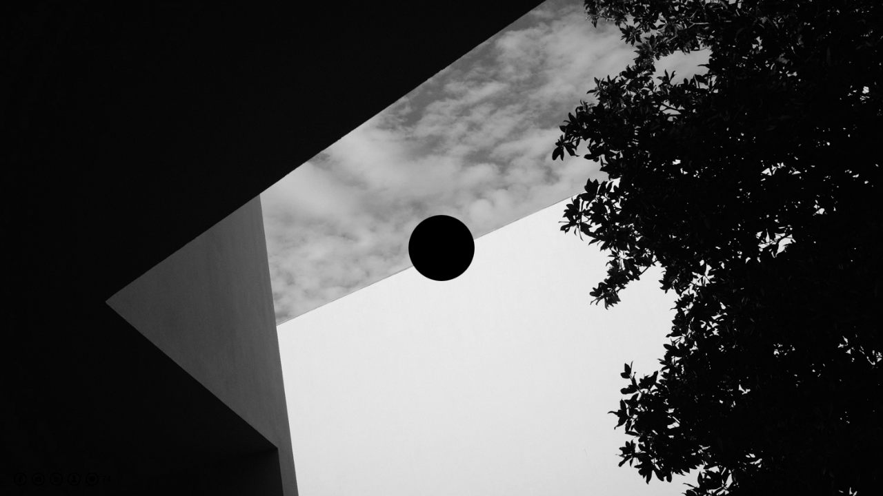

--- FILE ---
content_type: text/html; charset=UTF-8
request_url: https://www.vadim-photo.com/interieur/
body_size: 17874
content:
<!doctype html>
<html lang="de" site-body ng-controller="baseController" prefix="og: http://ogp.me/ns#">
<head>
        <title>interieur</title>
    <base href="/">
    <meta charset="UTF-8">
    <meta http-equiv="X-UA-Compatible" content="IE=edge,chrome=1">
    <meta name="viewport" content="width=device-width, initial-scale=1">

    <link rel="manifest" href="/manifest.webmanifest">

			<meta name="description" content="Architekturfotograf Vadim Kretschmer, München, Deutschland: Professionelle Fotoproduktionen für Architekten, Immobilienmakler, Redaktionen, Werbeagenturen, Verlage und Firmen.">
	
    <meta name="keywords" content="vadim-photo.com, interieur, Immobilienfotografie München, Luxusimmobilien Fotografie München, Neubau Projekte Fotografie München, Architekturfotografie München, Büro Fotografie München, Arztpraxis Fotografie München, Hochwertige Immobilienfotos München, Professioneller Fotograf Immobilien München, Architektur Fotograf München, Interieur Fotografie München, Gewerbeimmobilien Fotografie München, Immobilienfotograf München, Fotograf Neubauten München, Immobilienfotos hochwertig München, Premium Immobilienfotogr">
    <meta name="generator" content="vadim-photo.com">
    <meta name="author" content="vadim-photo.com">

    <meta itemprop="name" content="interieur">
    <meta itemprop="url" content="https://www.vadim-photo.com/interieur/">

    <link rel="alternate" type="application/rss+xml" title="RSS interieur" href="/extra/rss" />
    <!-- Open Graph data -->
    <meta property="og:title" name="title" content="interieur">

	        <meta property="og:description" name="description" content="Architekturfotograf Vadim Kretschmer, München, Deutschland: Professionelle Fotoproduktionen für Architekten, Immobilienmakler, Redaktionen, Werbeagenturen, Verlage und Firmen.">
	
    <meta property="og:site_name" content="Architekturfotograf - Immobilienfotograf München">
    <meta property="og:url" content="https://www.vadim-photo.com/interieur/">
    <meta property="og:type" content="website">

            <!--    This part will not change dynamically: except for Gallery image-->

    <meta property="og:image" content="https://dvqlxo2m2q99q.cloudfront.net/000_clients/121860/page/121860RY7XW3us.jpg">
    <meta property="og:image:height" content="2001">
    <meta property="og:image:width" content="3000">

    
    <meta property="fb:app_id" content="291101395346738">

    <!-- Twitter Card data -->
    <meta name="twitter:url" content="https://www.vadim-photo.com/interieur/">
    <meta name="twitter:title" content="interieur">

			<meta name="twitter:description" content="Architekturfotograf Vadim Kretschmer, München, Deutschland: Professionelle Fotoproduktionen für Architekten, Immobilienmakler, Redaktionen, Werbeagenturen, Verlage und Firmen.">
	
	<meta name="twitter:site" content="Architekturfotograf - Immobilienfotograf München">
    <meta name="twitter:creator" content="vadim-photo.com">

    <link rel="dns-prefetch" href="https://cdn.portfolioboxdns.com">

    	
    <link rel="icon" href="https://dvqlxo2m2q99q.cloudfront.net/000_clients/121860/file/121860dQLoqJwO.jpg" type="image/jpeg" />
    <link rel="shortcut icon" href="https://dvqlxo2m2q99q.cloudfront.net/000_clients/121860/file/121860dQLoqJwO.jpg" type="image/jpeg" />

	<!-- sourcecss -->
<link rel="stylesheet" href="https://cdn.portfolioboxdns.com/pb3/application/_output/pb.out.front.ver.1753775869462.css" />
<!-- /sourcecss -->

    
            <script>
                var _gaq = _gaq || [];
                _gaq.push(['_setAccount', 'UA-46373891-1']);

                (function() {
                    var ga = document.createElement('script'); ga.type = 'text/javascript'; ga.async = true;
                    ga.src = ('https:' == document.location.protocol ? 'https://ssl' : 'http://www') + '.google-analytics.com/ga.js';
                    var s = document.getElementsByTagName('script')[0]; s.parentNode.insertBefore(ga, s);
                })();
            </script>
            

</head>
<body id="pb3-body" pb-style="siteBody.getStyles()" style="visibility: hidden;" ng-cloak class="{{siteBody.getClasses()}}" data-rightclick="{{site.EnableRightClick}}" data-imgshadow="{{site.ThumbDecorationHasShadow}}" data-imgradius="{{site.ThumbDecorationBorderRadius}}"  data-imgborder="{{site.ThumbDecorationBorderWidth}}">

<img ng-if="site.LogoDoUseFile == 1" ng-src="{{site.LogoFilePath}}" alt="" style="display:none;">

<pb-scrol-to-top></pb-scrol-to-top>

<div class="containerNgView" ng-view autoscroll="true" page-font-helper></div>

<div class="base" ng-cloak>
    <div ng-if="base.popup.show" class="popup">
        <div class="bg" ng-click="base.popup.close()"></div>
        <div class="content basePopup">
            <div ng-include="base.popup.view"></div>
        </div>
    </div>
</div>

<logout-front></logout-front>

<script src="https://cdn.portfolioboxdns.com/pb3/application/_output/3rd.out.front.ver.js"></script>

<!-- sourcejs -->
<script src="https://cdn.portfolioboxdns.com/pb3/application/_output/pb.out.front.ver.1753775869462.js"></script>
<!-- /sourcejs -->

    <script>
        $(function(){
            $(document).on("contextmenu",function(e){
                return false;
            });
            $("body").on('mousedown',"img",function(){
                return false;
            });
            document.body.style.webkitTouchCallout='none';

	        $(document).on("dragstart", function() {
		        return false;
	        });
        });
    </script>
	<style>
		img {
			user-drag: none;
			user-select: none;
			-moz-user-select: none;
			-webkit-user-drag: none;
			-webkit-user-select: none;
			-ms-user-select: none;
		}
		[data-role="mobile-body"] .type-galleries main .gallery img{
			pointer-events: none;
		}
	</style>

<script>
    var isLoadedFromServer = true;
    var seeLiveMobApp = "";

    if(seeLiveMobApp == true || seeLiveMobApp == 1){
        if(pb.utils.isMobile() == true){
            pbAng.isMobileFront = seeLiveMobApp;
        }
    }
    var serverData = {
        siteJson : {"Guid":"15158HkDsOhG8hIr","Id":121860,"Url":"vadim-photo.com","IsUnpublished":0,"SecondaryUrl":null,"AccountType":1,"LanguageId":3,"IsSiteLocked":0,"MetaValidationTag":null,"CustomCss":"","CustomHeaderBottom":null,"CustomBodyBottom":"","MobileLogoText":"vadim kretschmer","MobileMenuBoxColor":"#ffffff","MobileLogoDoUseFile":1,"MobileLogoFileName":"121860mZDKbA0f.png","MobileLogoFileHeight":1289,"MobileLogoFileWidth":1757,"MobileLogoFileNameS3Id":0,"MobileLogoFilePath":"https:\/\/dvqlxo2m2q99q.cloudfront.net\/000_clients\/121860\/file\/121860mZDKbA0f.png","MobileLogoFontFamily":"'Century Gothic',CenturyGothic,AppleGothic","MobileLogoFontSize":"17px","MobileLogoFontVariant":null,"MobileLogoFontColor":"#000000","MobileMenuFontFamily":"Verdana, Geneva, sans-serif","MobileMenuFontSize":"14px","MobileMenuFontVariant":"","MobileMenuFontColor":"#000000","MobileMenuIconColor":"#000000","SiteTitle":"Architekturfotograf - Immobilienfotograf M\u00fcnchen","SeoKeywords":"Immobilienfotografie M\u00fcnchen, Luxusimmobilien Fotografie M\u00fcnchen, Neubau Projekte Fotografie M\u00fcnchen, Architekturfotografie M\u00fcnchen, B\u00fcro Fotografie M\u00fcnchen, Arztpraxis Fotografie M\u00fcnchen, Hochwertige Immobilienfotos M\u00fcnchen, Professioneller Fotograf Immobilien M\u00fcnchen, Architektur Fotograf M\u00fcnchen, Interieur Fotografie M\u00fcnchen, Gewerbeimmobilien Fotografie M\u00fcnchen, Immobilienfotograf M\u00fcnchen, Fotograf Neubauten M\u00fcnchen, Immobilienfotos hochwertig M\u00fcnchen, Premium Immobilienfotogr","SeoDescription":"Professionelle Architekturfotografie seit \u00fcber 10 Jahren. Spezialisiert auf die hochwertige Inszenierung von Luxusimmobilien, Neubauprojekten, B\u00fcros und Arztpraxen. Erwecken Sie Ihre Objekte zum Leben mit eindrucksvollen und detailreichen Aufnahmen.","ShowSocialMediaLinks":1,"SocialButtonStyle":2,"SocialButtonColor":"#000000","SocialShowShareButtons":0,"SocialFacebookShareUrl":"https:\/\/www.facebook.com\/vadimkretschme","SocialFacebookUrl":"https:\/\/www.facebook.com\/vadimkretschmer\/?ref=bookmarks","SocialTwitterUrl":null,"SocialFlickrUrl":null,"SocialLinkedInUrl":null,"SocialGooglePlusUrl":null,"SocialPinterestUrl":null,"SocialInstagramUrl":"https:\/\/www.instagram.com\/vadim_kretschmer_photography\/","SocialBlogUrl":"http:\/\/vadimkretschmer.blogspot.de\/","SocialFollowButton":1,"SocialFacebookPicFileName":null,"SocialHideLikeButton":null,"SocialFacebookPicFileNameS3Id":0,"SocialFacebookPicFilePath":null,"BgImagePosition":1,"BgUseImage":null,"BgColor":"#ffffff","BgFileName":null,"BgFileWidth":null,"BgFileHeight":null,"BgFileNameS3Id":0,"BgFilePath":null,"BgBoxColor":"#fbfbfb","LogoDoUseFile":1,"LogoText":"","LogoFileName":"1218602yWxqZ9I.jpg","LogoFileHeight":1289,"LogoFileWidth":1580,"LogoFileNameS3Id":0,"LogoFilePath":"https:\/\/dvqlxo2m2q99q.cloudfront.net\/000_clients\/121860\/file\/1218602yWxqZ9I.jpg","LogoDisplayHeight":"113px","LogoFontFamily":"'Century Gothic',CenturyGothic,AppleGothic","LogoFontVariant":null,"LogoFontSize":"24px","LogoFontColor":"#000000","LogoFontSpacing":"15px","LogoFontUpperCase":0,"ActiveMenuFontIsUnderline":0,"ActiveMenuFontIsItalic":1,"ActiveMenuFontIsBold":0,"ActiveMenuFontColor":"#060d99","HoverMenuFontIsUnderline":0,"HoverMenuFontIsItalic":0,"HoverMenuFontIsBold":0,"HoverMenuBackgroundColor":null,"ActiveMenuBackgroundColor":null,"MenuFontFamily":"Verdana, Geneva, sans-serif","MenuFontVariant":"","MenuFontSize":"12px","MenuFontColor":"#000000","MenuFontColorHover":"#c7c7c7","MenuBoxColor":"#ffffff","MenuBoxBorder":0,"MenuFontSpacing":"12px","MenuFontUpperCase":1,"H1FontFamily":"'Helvetica Neue',Helvetica,Arial,sans-serif","H1FontVariant":null,"H1FontColor":"#000000","H1FontSize":"9px","H1Spacing":"2px","H1UpperCase":1,"H2FontFamily":"'Helvetica Neue',Helvetica,Arial,sans-serif","H2FontVariant":null,"H2FontColor":"#000000","H2FontSize":"30px","H2Spacing":"1px","H2UpperCase":1,"H3FontFamily":"Verdana, Geneva, sans-serif","H3FontVariant":null,"H3FontColor":"#000000","H3FontSize":"13px","H3Spacing":"1px","H3UpperCase":0,"PFontFamily":"'Helvetica Neue',Helvetica,Arial,sans-serif","PFontVariant":null,"PFontColor":"#000000","PFontSize":"13px","PLineHeight":"22px","PLinkColor":"#757575","PLinkColorHover":"#666666","PSpacing":"7px","PUpperCase":0,"ListFontFamily":"'Helvetica Neue',Helvetica,Arial,sans-serif","ListFontVariant":null,"ListFontColor":"#666666","ListFontSize":"11px","ListSpacing":"4px","ListUpperCase":1,"ButtonColor":"#69b0bf","ButtonHoverColor":"#326772","ButtonTextColor":"#ffffff","SiteWidth":2,"ImageQuality":null,"DznLayoutGuid":14,"DsnLayoutViewFile":"left03","DsnLayoutTitle":"left03","DsnLayoutType":"left","DsnMobileLayoutGuid":3,"DsnMobileLayoutViewFile":"mobilemenu03","DsnMobileLayoutTitle":"mobilemenu03","FaviconFileNameS3Id":0,"FaviconFileName":"121860dQLoqJwO.jpg","FaviconFilePath":"https:\/\/dvqlxo2m2q99q.cloudfront.net\/000_clients\/121860\/file\/121860dQLoqJwO.jpg","ThumbDecorationBorderRadius":"0px","ThumbDecorationBorderWidth":"0px","ThumbDecorationBorderColor":"#fafafa","ThumbDecorationHasShadow":0,"MobileLogoDisplayHeight":"55px","IsFooterActive":1,"FooterContent":"<span id=\"VERIFY_15158HkDsOhG8hIr_HASH\" class=\"DO_NOT_REMOVE_OR_COPY_AND_KEEP_IT_TOP ng-scope\" style=\"display:none;width:0;height:0;position:fixed;top:-10px;z-index:-10\"><\/span>\n\n\n<div class=\"row ng-scope\" id=\"OHVLFFDYD\">\n<div class=\"column\" id=\"QLLITOUHL\">\n<div class=\"block\" id=\"WIEMORJTE\" style=\"text-align: center;\">\n<div class=\"image\" style=\"width: 2.604166666666667%; height: auto;\"><img src=\"https:\/\/dvqlxo2m2q99q.cloudfront.net\/000_clients\/121860\/file\/121860PN17pcAA.jpg\" alt=\"\"><\/div>\n<span class=\"movehandle\"><\/span><span class=\"confhandle\"><\/span>\n<\/div>\n<\/div>\n<\/div>\n\n","MenuIsInfoBoxActive":0,"MenuInfoBoxText":"","MenuImageFileName":null,"MenuImageFileNameS3Id":null,"MenuImageFilePath":null,"FontCss":"","ShopSettings":{"Guid":"121860aGQ9Opqw","SiteId":121860,"ShopName":"Vadim Kretschmer","Email":"info@vadim-photo.com","ResponseSubject":null,"ResponseEmail":null,"ReceiptNote":null,"PaymentMethod":null,"InvoiceDueDays":30,"HasStripeUserData":null,"Address":"Klementinenstra\u00dfe 38","Zip":80805,"City":"M\u00fcnchen","CountryCode":"DE","OrgNr":null,"PayPalEmail":"vadim.tic@gmail.com","Currency":"EUR","ShippingInfo":null,"ReturnPolicy":null,"TermsConditions":null,"ShippingRegions":[{"Guid":"121860n35UWeIq","SiteId":121860,"CountryCode":"EU","ShippingCost":5,"created_at":"2015-06-12 22:42:31","updated_at":"2015-06-12 22:42:31"}],"TaxRegions":[{"Guid":"1218607eQTaNXX","CountryCode":null,"TaxPercent":7,"SiteId":121860,"created_at":"2014-05-26 13:08:54","updated_at":"2015-06-08 14:48:28"}]},"UserTranslatedText":{"Guid":"121860Wul61wzk","SiteId":121860,"Message":"Nachricht","YourName":"Ihr Name","EnterTheLetters":"Buchstaben eingeben","Send":"Senden","ThankYou":"Vielen Dank","Refresh":"Aktualisieren","Follow":"Folgen","Comment":"Kommentar","Share":"Teilen","CommentOnPage":"Kommentar zur Seite","ShareTheSite":"Seite teilen","ShareThePage":"Seite teilen","AddToCart":"Add to cart","ItemWasAddedToTheCart":"The item was added to the cart","Item":"Item","YourCart":"Your cart","YourInfo":"Your info","Quantity":"Quantity","Product":"Product","ItemInCart":"Produkt im Warenkorb","BillingAddress":"Rechnungsadresse","ShippingAddress":"Lieferadresse","OrderSummary":"Bestell\u00fcbersicht","ProceedToPay":"Weiter zur Zahlung","Payment":"Zahlung","CardPayTitle":"Kreditkarteninformation","PaypalPayTitle":"Dieser Shop verwendet PayPal, um Ihre Zahlung zu verarbeiten","InvoicePayTitle":"Dieser Shop verwendet eine Rechnung, um Ihre Zahlung einzuholen.","ProceedToPaypal":"Weiter zu Paypal um zu zahlen","ConfirmInvoice":"Best\u00e4tigen und Rechnung erhalten","NameOnCard":"Karteninhaber","APrice":"A Price","Options":"Options","SelectYourCountry":"Select your country","Remove":"Remove","NetPrice":"Net price","Vat":"Vat","ShippingCost":"Shipping cost","TotalPrice":"Total price","Name":"Name","Address":"Address","Zip":"Zip","City":"City","State":"Staat\/Provinz","Country":"Country","Email":"Email","Phone":"Phone","ShippingInfo":"Shipping info","Checkout":"Checkout","Organization":"Organisation","DescriptionOrder":"Beschreibung","InvoiceDate":"Rechnungsdatum","ReceiptDate":"Eingangsdatum","AmountDue":"Offener Betrag","AmountPaid":"Bezahlter Betrag","ConfirmAndCheckout":"Confirm and checkout","Back":"Back","Pay":"Pay","ClickToPay":"Click to pay","AnErrorHasOccurred":"An error has occurred","PleaseContactUs":"Please contact us","Receipt":"Receipt","Print":"Print","Date":"Date","OrderNr":"Order nr","PayedWith":"Payed with","Seller":"Seller","HereIsYourReceipt":"Here is your receipt","AcceptTheTerms":"I accept the terms & refund policy","Unsubscribe":"Abmelden","ViewThisOnline":"Online anschauen","Price":"Preis","SubTotal":"Zwischensumme","Tax":"Steuer","OrderCompleteMessage":"Bitte laden Sie Ihre Quittung herunter.","DownloadReceipt":"Quittung herunterladen","ReturnTo":"zur\u00fcck zur Seite","ItemPurchasedFrom":"Artikel wurde gekauft von","SameAs":"Gleich wie","SoldOut":"AUSVERKAUFT","ThisPageIsLocked":"Diese Seite ist gesperrt","Invoice":"Rechnung","BillTo":"Rechnung an:","Ref":"Referenz Nr.","DueDate":"F\u00e4lligkeitsdatum","Notes":"Hinweise:","CookieMessage":"Wir nutzen Cookies um Ihnen unsere Seite bestm\u00f6glich zu pr\u00e4sentieren. Wenn Sie fortfahren, unsere Seite zu nutzen, stimmen Sie dem Gebrauch von Cookies zu.","CompleteOrder":"Komplette Bestellung","Prev":"Vorherige","Next":"N\u00e4chste","Tags":"Tags","Description":"Beschreibung","Educations":"Bildung","Experiences":"Erfahrung","Awards":"Auszeichnungen","Exhibitions":"Ausstellungen","Skills":"F\u00e4higkeiten","Interests":"Interessen","Languages":"Sprachen","Contacts":"Kontakte","Present":"Gegenw\u00e4rtig","created_at":"2013-11-17 17:02:57","updated_at":"2015-06-08 14:48:28"},"GoogleAnalyticsSnippet":"\n        <script type='text\/javascript''>\n            var _gaq = _gaq || [];\n            _gaq.push(['_setAccount', 'UA-46373891-1']);\n            _gaq.push(['_trackPageview']);\n\n            (function() {\n                var ga = document.createElement('script'); ga.type = 'text\/javascript'; ga.async = true;\n                ga.src = ('https:' == document.location.protocol ? 'https:\/\/ssl' : 'http:\/\/www') + '.google-analytics.com\/ga.js';\n                var s = document.getElementsByTagName('script')[0]; s.parentNode.insertBefore(ga, s);\n            })();\n\n        \n        ","GoogleAnalyticsObjects":"{\"objType\":\"_gaq\",\"account\":\"_gaq.push(['_setAccount', 'UA-46373891-1']);\",\"pages\":[\"_gaq.push(['_trackPageview', $locationProvider.path()]);\"]}","EnableRightClick":null,"EnableCookie":0,"EnableRSS":null,"SiteBGThumb":null,"ClubType":null,"ClubMemberAtSiteId":null,"ProfileImageFileName":null,"ProfileImageS3Id":null,"CoverImageFileName":null,"CoverImageS3Id":null,"ProfileImageFilePath":null,"CoverImageFilePath":null,"StandardBgImage":null,"NrOfProLikes":74,"NrOfFreeLikes":0,"NrOfLikes":74,"ClientCountryCode":"DE","HasRequestedSSLCert":3,"CertNextUpdateDate":1731227196,"IsFlickrWizardComplete":null,"FlickrNsId":null,"SignUpAccountType":null,"created_at":1384704176000},
        pageJson : {"Guid":"12186014100D8yv","PageTitle":"interieur","Uri":"interieur","IsStartPage":0,"IsFavorite":0,"IsUnPublished":0,"IsPasswordProtected":0,"SeoDescription":"Architekturfotograf Vadim Kretschmer, M\u00fcnchen, Deutschland: Professionelle Fotoproduktionen f\u00fcr Architekten, Immobilienmakler, Redaktionen, Werbeagenturen, Verlage und Firmen.","BlockContent":"<span id=\"VERIFY_12186014100D8yv_HASH\" class=\"DO_NOT_REMOVE_OR_COPY_AND_KEEP_IT_TOP ng-scope\" style=\"display:none;width:0;height:0;position:fixed;top:-10px;z-index:-10\"><\/span>\n<div class=\"row ng-scope\" id=\"XTQJURAEH\">\n<div class=\"column\" id=\"BQHMMBJMB\">\n<div class=\"block\" id=\"IAEGBUCDU\">\n<div class=\"text tt2\" contenteditable=\"false\" style=\"position: relative;\"><p style=\"text-align:center\"><span style=\"font-size:16px\"><strong>INTERIOR<\/strong><\/span><\/p>\n<\/div>\n<span class=\"movehandle\"><\/span><span class=\"confhandle\"><\/span>\n<\/div>\n<\/div>\n<\/div>\n\n","DescriptionPosition":1,"ListImageMargin":"4px","ListImageSize":2,"BgImage":null,"BgImageHeight":0,"BgImageWidth":0,"BgImagePosition":0,"BgImageS3LocationId":0,"PageBGThumb":null,"AddedToClubId":null,"DznTemplateGuid":59,"DsnTemplateType":"galleries","DsnTemplateSubGroup":"thumbs","DsnTemplatePartDirective":"part-gallery-thumb","DsnTemplateViewFile":"evenrows","DsnTemplateProperties":[{"type":"main-text-prop","position":"contentPanel"},{"type":"main-text-position-prop","position":"displaySettings","settings":{"enablePreStyle":0}},{"type":"gallery-prop","position":"contentPanel"},{"type":"image-size-prop","position":"displaySettings"},{"type":"image-margin-prop","position":"displaySettings"},{"type":"show-list-text-prop","position":"displaySettings"}],"DsnTemplateHasPicview":1,"DsnTemplateIsCustom":null,"DsnTemplateCustomTitle":null,"DsnTemplateCustomHtml":"","DsnTemplateCustomCss":"","DsnTemplateCustomJs":"","DznPicviewGuid":8,"DsnPicviewSettings":{"ShowTextPosition":1,"ShowEffect":1,"ShowTiming":1,"ShowPauseTiming":1},"DsnPicviewViewFile":"nomenu","DsnPicViewIsLinkable":0,"Picview":{"Fx":"fade","Timing":10000,"PauseTiming":1,"TextPosition":0,"BgSize":"cover"},"DoShowGalleryItemListText":1,"FirstGalleryItemGuid":"121860RY7XW3us","GalleryItems":[{"Guid":"121860RY7XW3us","SiteId":121860,"PageGuid":"12186014100D8yv","FileName":"121860RY7XW3us.jpg","S3LocationId":0,"VideoThumbUrl":null,"VideoUrl":null,"VideoItemGuid":null,"Height":2001,"Width":3000,"Idx":0,"ListText":"Di\u00f6zesanmuseum Freising - f\u00fcr Gerlach Elektrotechnik - Br\u00fcckner &amp; Br\u00fcckner Architekten","TextContent":""},{"Guid":"12186007ymjUnk","SiteId":121860,"PageGuid":"12186014100D8yv","FileName":"12186007ymjUnk.jpg","S3LocationId":0,"VideoThumbUrl":null,"VideoUrl":null,"VideoItemGuid":null,"Height":2001,"Width":3000,"Idx":1,"ListText":"","TextContent":""},{"Guid":"121860nlTYrbxm","SiteId":121860,"PageGuid":"12186014100D8yv","FileName":"121860nlTYrbxm.jpg","S3LocationId":0,"VideoThumbUrl":null,"VideoUrl":null,"VideoItemGuid":null,"Height":2001,"Width":3000,"Idx":2,"ListText":"","TextContent":""},{"Guid":"121860VKZytKFU","SiteId":121860,"PageGuid":"12186014100D8yv","FileName":"121860VKZytKFU.jpg","S3LocationId":0,"VideoThumbUrl":null,"VideoUrl":null,"VideoItemGuid":null,"Height":2001,"Width":3000,"Idx":3,"ListText":"","TextContent":""},{"Guid":"121860D56jw7c8","SiteId":121860,"PageGuid":"12186014100D8yv","FileName":"121860D56jw7c8.jpg","S3LocationId":0,"VideoThumbUrl":null,"VideoUrl":null,"VideoItemGuid":null,"Height":2001,"Width":3000,"Idx":4,"ListText":"","TextContent":""},{"Guid":"121860A3NYnMM6","SiteId":121860,"PageGuid":"12186014100D8yv","FileName":"121860A3NYnMM6.jpg","S3LocationId":0,"VideoThumbUrl":null,"VideoUrl":null,"VideoItemGuid":null,"Height":2001,"Width":3000,"Idx":5,"ListText":"","TextContent":""},{"Guid":"121860laR4yD5H","SiteId":121860,"PageGuid":"12186014100D8yv","FileName":"121860laR4yD5H.jpg","S3LocationId":0,"VideoThumbUrl":null,"VideoUrl":null,"VideoItemGuid":null,"Height":2000,"Width":3000,"Idx":6,"ListText":"MFG\u00a0Design - M\u00fcnchen","TextContent":""},{"Guid":"121860ZdmHjWNo","SiteId":121860,"PageGuid":"12186014100D8yv","FileName":"121860ZdmHjWNo.jpg","S3LocationId":0,"VideoThumbUrl":null,"VideoUrl":null,"VideoItemGuid":null,"Height":2000,"Width":3000,"Idx":7,"ListText":"","TextContent":""},{"Guid":"121860wB4Oh6nR","SiteId":121860,"PageGuid":"12186014100D8yv","FileName":"121860wB4Oh6nR.jpg","S3LocationId":0,"VideoThumbUrl":null,"VideoUrl":null,"VideoItemGuid":null,"Height":2000,"Width":3000,"Idx":8,"ListText":"","TextContent":""},{"Guid":"12186029qztVoR","SiteId":121860,"PageGuid":"12186014100D8yv","FileName":"12186029qztVoR.jpg","S3LocationId":0,"VideoThumbUrl":null,"VideoUrl":null,"VideoItemGuid":null,"Height":2000,"Width":3000,"Idx":9,"ListText":"MFG\u00a0Design - M\u00fcnchen","TextContent":""},{"Guid":"1218606hMKgOm8","SiteId":121860,"PageGuid":"12186014100D8yv","FileName":"1218606hMKgOm8.jpg","S3LocationId":0,"VideoThumbUrl":null,"VideoUrl":null,"VideoItemGuid":null,"Height":2000,"Width":3000,"Idx":10,"ListText":"","TextContent":""},{"Guid":"121860CPfoIPLk","SiteId":121860,"PageGuid":"12186014100D8yv","FileName":"121860CPfoIPLk.jpg","S3LocationId":0,"VideoThumbUrl":null,"VideoUrl":null,"VideoItemGuid":null,"Height":2000,"Width":3000,"Idx":11,"ListText":"","TextContent":""},{"Guid":"121860EJOxksC6","SiteId":121860,"PageGuid":"12186014100D8yv","FileName":"121860EJOxksC6.jpg","S3LocationId":0,"VideoThumbUrl":null,"VideoUrl":null,"VideoItemGuid":null,"Height":2000,"Width":3000,"Idx":12,"ListText":"cyrus moser architekten - Frankfurt","TextContent":""},{"Guid":"121860l8zqyxuJ","SiteId":121860,"PageGuid":"12186014100D8yv","FileName":"121860l8zqyxuJ.jpg","S3LocationId":0,"VideoThumbUrl":null,"VideoUrl":null,"VideoItemGuid":null,"Height":2000,"Width":3000,"Idx":13,"ListText":"","TextContent":""},{"Guid":"1218602hZf8YrY","SiteId":121860,"PageGuid":"12186014100D8yv","FileName":"1218602hZf8YrY.jpg","S3LocationId":0,"VideoThumbUrl":null,"VideoUrl":null,"VideoItemGuid":null,"Height":2000,"Width":3000,"Idx":14,"ListText":"","TextContent":""},{"Guid":"121860hQtuKJ48","SiteId":121860,"PageGuid":"12186014100D8yv","FileName":"121860hQtuKJ48.jpg","S3LocationId":0,"VideoThumbUrl":null,"VideoUrl":null,"VideoItemGuid":null,"Height":2000,"Width":3000,"Idx":15,"ListText":"","TextContent":""},{"Guid":"121860hb4DOmqZ","SiteId":121860,"PageGuid":"12186014100D8yv","FileName":"121860hb4DOmqZ.jpg","S3LocationId":0,"VideoThumbUrl":null,"VideoUrl":null,"VideoItemGuid":null,"Height":2000,"Width":3000,"Idx":16,"ListText":"","TextContent":""},{"Guid":"121860YAYsokKB","SiteId":121860,"PageGuid":"12186014100D8yv","FileName":"121860YAYsokKB.jpg","S3LocationId":0,"VideoThumbUrl":null,"VideoUrl":null,"VideoItemGuid":null,"Height":2000,"Width":3000,"Idx":17,"ListText":"","TextContent":""},{"Guid":"121860wxrgiMyw","SiteId":121860,"PageGuid":"12186014100D8yv","FileName":"121860wxrgiMyw.jpg","S3LocationId":0,"VideoThumbUrl":null,"VideoUrl":null,"VideoItemGuid":null,"Height":2667,"Width":4000,"Idx":18,"ListText":"ORY Bar - Mandarin Oriental - Munich","TextContent":""},{"Guid":"121860maMWk9AQ","SiteId":121860,"PageGuid":"12186014100D8yv","FileName":"121860maMWk9AQ.jpg","S3LocationId":0,"VideoThumbUrl":null,"VideoUrl":null,"VideoItemGuid":null,"Height":2667,"Width":4000,"Idx":19,"ListText":"","TextContent":""},{"Guid":"121860LqCQ4vvf","SiteId":121860,"PageGuid":"12186014100D8yv","FileName":"121860LqCQ4vvf.jpg","S3LocationId":0,"VideoThumbUrl":null,"VideoUrl":null,"VideoItemGuid":null,"Height":2667,"Width":4000,"Idx":20,"ListText":"","TextContent":""},{"Guid":"1218600mimO50D","SiteId":121860,"PageGuid":"12186014100D8yv","FileName":"1218600mimO50D.jpg","S3LocationId":0,"VideoThumbUrl":null,"VideoUrl":null,"VideoItemGuid":null,"Height":2001,"Width":3000,"Idx":21,"ListText":"AWETHA - Lacoste Store Ingolstadt Village","TextContent":""},{"Guid":"12186085WV92lo","SiteId":121860,"PageGuid":"12186014100D8yv","FileName":"12186085WV92lo.jpg","S3LocationId":0,"VideoThumbUrl":null,"VideoUrl":null,"VideoItemGuid":null,"Height":2001,"Width":3000,"Idx":22,"ListText":"","TextContent":""},{"Guid":"121860ijaOvPEv","SiteId":121860,"PageGuid":"12186014100D8yv","FileName":"121860ijaOvPEv.jpg","S3LocationId":0,"VideoThumbUrl":null,"VideoUrl":null,"VideoItemGuid":null,"Height":2001,"Width":3000,"Idx":23,"ListText":"","TextContent":""},{"Guid":"121860y3Q0Dye4","SiteId":121860,"PageGuid":"12186014100D8yv","FileName":"121860y3Q0Dye4.jpg","S3LocationId":0,"VideoThumbUrl":null,"VideoUrl":null,"VideoItemGuid":null,"Height":2001,"Width":3000,"Idx":24,"ListText":"AWETHA - Lacoste Store Pasing Arcaden M\u00fcnchen","TextContent":""},{"Guid":"121860jFCGmXiy","SiteId":121860,"PageGuid":"12186014100D8yv","FileName":"121860jFCGmXiy.jpg","S3LocationId":0,"VideoThumbUrl":null,"VideoUrl":null,"VideoItemGuid":null,"Height":2001,"Width":3000,"Idx":25,"ListText":"","TextContent":""},{"Guid":"1218609eCjZhRm","SiteId":121860,"PageGuid":"12186014100D8yv","FileName":"1218609eCjZhRm.jpg","S3LocationId":0,"VideoThumbUrl":null,"VideoUrl":null,"VideoItemGuid":null,"Height":2001,"Width":3000,"Idx":26,"ListText":"","TextContent":""},{"Guid":"121860uK9U86FG","SiteId":121860,"PageGuid":"12186014100D8yv","FileName":"121860uK9U86FG.jpg","S3LocationId":0,"VideoThumbUrl":null,"VideoUrl":null,"VideoItemGuid":null,"Height":2000,"Width":3000,"Idx":27,"ListText":"Kindergarten in Walting - Fischer R\u00fcdenauer Architekten PartmbB","TextContent":""},{"Guid":"121860fsALmwqY","SiteId":121860,"PageGuid":"12186014100D8yv","FileName":"121860fsALmwqY.jpg","S3LocationId":0,"VideoThumbUrl":null,"VideoUrl":null,"VideoItemGuid":null,"Height":2000,"Width":3000,"Idx":28,"ListText":"","TextContent":""},{"Guid":"121860xbAC3HoQ","SiteId":121860,"PageGuid":"12186014100D8yv","FileName":"121860xbAC3HoQ.jpg","S3LocationId":0,"VideoThumbUrl":null,"VideoUrl":null,"VideoItemGuid":null,"Height":2000,"Width":3000,"Idx":29,"ListText":"","TextContent":""},{"Guid":"1218600wSj8NhY","SiteId":121860,"PageGuid":"12186014100D8yv","FileName":"1218600wSj8NhY.jpg","S3LocationId":0,"VideoThumbUrl":null,"VideoUrl":null,"VideoItemGuid":null,"Height":2000,"Width":3000,"Idx":30,"ListText":"","TextContent":""},{"Guid":"121860s4FKRxds","SiteId":121860,"PageGuid":"12186014100D8yv","FileName":"121860s4FKRxds.jpg","S3LocationId":0,"VideoThumbUrl":null,"VideoUrl":null,"VideoItemGuid":null,"Height":2000,"Width":3000,"Idx":31,"ListText":"","TextContent":""},{"Guid":"121860IToy0vVK","SiteId":121860,"PageGuid":"12186014100D8yv","FileName":"121860IToy0vVK.jpg","S3LocationId":0,"VideoThumbUrl":null,"VideoUrl":null,"VideoItemGuid":null,"Height":2000,"Width":3000,"Idx":32,"ListText":"","TextContent":""},{"Guid":"121860cDZCqrjq","SiteId":121860,"PageGuid":"12186014100D8yv","FileName":"121860cDZCqrjq.jpg","S3LocationId":0,"VideoThumbUrl":null,"VideoUrl":null,"VideoItemGuid":null,"Height":2153,"Width":3000,"Idx":33,"ListText":"MFG\u00a0Design - M\u00fcnchen","TextContent":""},{"Guid":"121860pVTwvmMn","SiteId":121860,"PageGuid":"12186014100D8yv","FileName":"121860pVTwvmMn.jpg","S3LocationId":0,"VideoThumbUrl":null,"VideoUrl":null,"VideoItemGuid":null,"Height":2000,"Width":3000,"Idx":34,"ListText":"","TextContent":""},{"Guid":"1218602rRA8rmp","SiteId":121860,"PageGuid":"12186014100D8yv","FileName":"1218602rRA8rmp.jpg","S3LocationId":0,"VideoThumbUrl":null,"VideoUrl":null,"VideoItemGuid":null,"Height":2000,"Width":3000,"Idx":35,"ListText":"","TextContent":""},{"Guid":"1218604Y6JtGc3","SiteId":121860,"PageGuid":"12186014100D8yv","FileName":"1218604Y6JtGc3.jpg","S3LocationId":0,"VideoThumbUrl":null,"VideoUrl":null,"VideoItemGuid":null,"Height":2001,"Width":3000,"Idx":36,"ListText":"Faimtain Munich","TextContent":""},{"Guid":"121860lTbI1DGR","SiteId":121860,"PageGuid":"12186014100D8yv","FileName":"121860lTbI1DGR.jpg","S3LocationId":0,"VideoThumbUrl":null,"VideoUrl":null,"VideoItemGuid":null,"Height":2001,"Width":3000,"Idx":37,"ListText":"","TextContent":""},{"Guid":"121860cwcr6fDx","SiteId":121860,"PageGuid":"12186014100D8yv","FileName":"121860cwcr6fDx.jpg","S3LocationId":0,"VideoThumbUrl":null,"VideoUrl":null,"VideoItemGuid":null,"Height":2001,"Width":3000,"Idx":38,"ListText":"","TextContent":""},{"Guid":"121860btfdM9EX","SiteId":121860,"PageGuid":"12186014100D8yv","FileName":"121860btfdM9EX.jpg","S3LocationId":0,"VideoThumbUrl":null,"VideoUrl":null,"VideoItemGuid":null,"Height":2001,"Width":3000,"Idx":39,"ListText":"","TextContent":""},{"Guid":"121860R7PHeGZN","SiteId":121860,"PageGuid":"12186014100D8yv","FileName":"121860R7PHeGZN.jpg","S3LocationId":0,"VideoThumbUrl":null,"VideoUrl":null,"VideoItemGuid":null,"Height":2001,"Width":3000,"Idx":40,"ListText":"","TextContent":""},{"Guid":"121860O0JNOZy6","SiteId":121860,"PageGuid":"12186014100D8yv","FileName":"121860O0JNOZy6.jpg","S3LocationId":0,"VideoThumbUrl":null,"VideoUrl":null,"VideoItemGuid":null,"Height":2001,"Width":3000,"Idx":41,"ListText":"","TextContent":""},{"Guid":"121860qH1w4HAs","SiteId":121860,"PageGuid":"12186014100D8yv","FileName":"121860qH1w4HAs.jpg","S3LocationId":0,"VideoThumbUrl":null,"VideoUrl":null,"VideoItemGuid":null,"Height":2000,"Width":3000,"Idx":42,"ListText":"Mandarin Oriental Munich","TextContent":""},{"Guid":"1218605vo1uyav","SiteId":121860,"PageGuid":"12186014100D8yv","FileName":"1218605vo1uyav.jpg","S3LocationId":0,"VideoThumbUrl":null,"VideoUrl":null,"VideoItemGuid":null,"Height":2000,"Width":3000,"Idx":43,"ListText":"","TextContent":""},{"Guid":"121860iujDAVyz","SiteId":121860,"PageGuid":"12186014100D8yv","FileName":"121860iujDAVyz.jpg","S3LocationId":0,"VideoThumbUrl":null,"VideoUrl":null,"VideoItemGuid":null,"Height":2000,"Width":3000,"Idx":44,"ListText":"","TextContent":""},{"Guid":"121860WJpWu8Oo","SiteId":121860,"PageGuid":"12186014100D8yv","FileName":"121860WJpWu8Oo.jpg","S3LocationId":0,"VideoThumbUrl":null,"VideoUrl":null,"VideoItemGuid":null,"Height":2000,"Width":3000,"Idx":45,"ListText":"MFG-Design - M\u00fcnchen - www.mfgdesign.eu","TextContent":""},{"Guid":"121860smWNjNzJ","SiteId":121860,"PageGuid":"12186014100D8yv","FileName":"121860smWNjNzJ.jpg","S3LocationId":0,"VideoThumbUrl":null,"VideoUrl":null,"VideoItemGuid":null,"Height":2000,"Width":3000,"Idx":46,"ListText":"","TextContent":""},{"Guid":"121860uqHzzFeE","SiteId":121860,"PageGuid":"12186014100D8yv","FileName":"121860uqHzzFeE.jpg","S3LocationId":0,"VideoThumbUrl":null,"VideoUrl":null,"VideoItemGuid":null,"Height":2000,"Width":3000,"Idx":47,"ListText":"","TextContent":""},{"Guid":"121860hD9MDXV9","SiteId":121860,"PageGuid":"12186014100D8yv","FileName":"121860hD9MDXV9.jpg","S3LocationId":0,"VideoThumbUrl":null,"VideoUrl":null,"VideoItemGuid":null,"Height":2000,"Width":3000,"Idx":48,"ListText":"Interior Design von Barbara Hartmann M\u00fcnchen","TextContent":""},{"Guid":"121860rXVeCtnq","SiteId":121860,"PageGuid":"12186014100D8yv","FileName":"121860rXVeCtnq.jpg","S3LocationId":0,"VideoThumbUrl":null,"VideoUrl":null,"VideoItemGuid":null,"Height":2000,"Width":3000,"Idx":49,"ListText":"","TextContent":""},{"Guid":"121860Y547hSQr","SiteId":121860,"PageGuid":"12186014100D8yv","FileName":"121860Y547hSQr.jpg","S3LocationId":0,"VideoThumbUrl":null,"VideoUrl":null,"VideoItemGuid":null,"Height":2000,"Width":3000,"Idx":50,"ListText":"","TextContent":""},{"Guid":"121860O41ykguI","SiteId":121860,"PageGuid":"12186014100D8yv","FileName":"121860O41ykguI.jpg","S3LocationId":0,"VideoThumbUrl":null,"VideoUrl":null,"VideoItemGuid":null,"Height":2000,"Width":3000,"Idx":51,"ListText":"RIEDEL Immobilien - B\u00fcro M\u00fcnchen","TextContent":""},{"Guid":"121860z1QxLkrN","SiteId":121860,"PageGuid":"12186014100D8yv","FileName":"121860z1QxLkrN.jpg","S3LocationId":0,"VideoThumbUrl":null,"VideoUrl":null,"VideoItemGuid":null,"Height":2000,"Width":3000,"Idx":52,"ListText":"","TextContent":""},{"Guid":"121860EHW0xBEi","SiteId":121860,"PageGuid":"12186014100D8yv","FileName":"121860EHW0xBEi.jpg","S3LocationId":0,"VideoThumbUrl":null,"VideoUrl":null,"VideoItemGuid":null,"Height":2000,"Width":3000,"Idx":53,"ListText":"","TextContent":""},{"Guid":"121860ZkU0yAgP","SiteId":121860,"PageGuid":"12186014100D8yv","FileName":"121860ZkU0yAgP.jpg","S3LocationId":0,"VideoThumbUrl":null,"VideoUrl":null,"VideoItemGuid":null,"Height":2000,"Width":3000,"Idx":54,"ListText":"kubaschewski.bar - Schampus und Schmarrn - Munich","TextContent":""},{"Guid":"121860BobqAajp","SiteId":121860,"PageGuid":"12186014100D8yv","FileName":"121860BobqAajp.jpg","S3LocationId":0,"VideoThumbUrl":null,"VideoUrl":null,"VideoItemGuid":null,"Height":2000,"Width":3000,"Idx":55,"ListText":"","TextContent":""},{"Guid":"121860vZy3B2nZ","SiteId":121860,"PageGuid":"12186014100D8yv","FileName":"121860vZy3B2nZ.jpg","S3LocationId":0,"VideoThumbUrl":null,"VideoUrl":null,"VideoItemGuid":null,"Height":2047,"Width":3000,"Idx":56,"ListText":"","TextContent":""},{"Guid":"121860J9eh4Yht","SiteId":121860,"PageGuid":"12186014100D8yv","FileName":"121860J9eh4Yht.jpg","S3LocationId":0,"VideoThumbUrl":null,"VideoUrl":null,"VideoItemGuid":null,"Height":2000,"Width":3000,"Idx":57,"ListText":"Susi Stockmann - Architektin - Munich","TextContent":""},{"Guid":"1218606bC9tGXC","SiteId":121860,"PageGuid":"12186014100D8yv","FileName":"1218606bC9tGXC.jpg","S3LocationId":0,"VideoThumbUrl":null,"VideoUrl":null,"VideoItemGuid":null,"Height":2000,"Width":3000,"Idx":58,"ListText":"","TextContent":""},{"Guid":"121860bEcBgIp6","SiteId":121860,"PageGuid":"12186014100D8yv","FileName":"121860bEcBgIp6.jpg","S3LocationId":0,"VideoThumbUrl":null,"VideoUrl":null,"VideoItemGuid":null,"Height":2000,"Width":3000,"Idx":59,"ListText":"","TextContent":""},{"Guid":"121860IpxNDFsc","SiteId":121860,"PageGuid":"12186014100D8yv","FileName":"121860IpxNDFsc.jpg","S3LocationId":0,"VideoThumbUrl":null,"VideoUrl":null,"VideoItemGuid":null,"Height":2000,"Width":3000,"Idx":60,"ListText":"","TextContent":""},{"Guid":"121860TbpRg2zh","SiteId":121860,"PageGuid":"12186014100D8yv","FileName":"121860TbpRg2zh.jpg","S3LocationId":0,"VideoThumbUrl":null,"VideoUrl":null,"VideoItemGuid":null,"Height":2000,"Width":3000,"Idx":61,"ListText":"","TextContent":""},{"Guid":"121860s8JFxuo5","SiteId":121860,"PageGuid":"12186014100D8yv","FileName":"121860s8JFxuo5.jpg","S3LocationId":0,"VideoThumbUrl":null,"VideoUrl":null,"VideoItemGuid":null,"Height":2000,"Width":3000,"Idx":62,"ListText":"","TextContent":""},{"Guid":"121860iBGtO5Js","SiteId":121860,"PageGuid":"12186014100D8yv","FileName":"121860iBGtO5Js.jpg","S3LocationId":0,"VideoThumbUrl":null,"VideoUrl":null,"VideoItemGuid":null,"Height":2000,"Width":3000,"Idx":63,"ListText":"","TextContent":""},{"Guid":"12186043z0jLGI","SiteId":121860,"PageGuid":"12186014100D8yv","FileName":"12186043z0jLGI.jpg","S3LocationId":0,"VideoThumbUrl":null,"VideoUrl":null,"VideoItemGuid":null,"Height":1997,"Width":3000,"Idx":64,"ListText":"","TextContent":""},{"Guid":"121860wRd5Vhqs","SiteId":121860,"PageGuid":"12186014100D8yv","FileName":"121860wRd5Vhqs.jpg","S3LocationId":0,"VideoThumbUrl":null,"VideoUrl":null,"VideoItemGuid":null,"Height":2000,"Width":3000,"Idx":65,"ListText":"","TextContent":""},{"Guid":"121860cT6lwviQ","SiteId":121860,"PageGuid":"12186014100D8yv","FileName":"121860cT6lwviQ.jpg","S3LocationId":0,"VideoThumbUrl":null,"VideoUrl":null,"VideoItemGuid":null,"Height":2001,"Width":3000,"Idx":66,"ListText":"","TextContent":""},{"Guid":"121860W2Zpr4sd","SiteId":121860,"PageGuid":"12186014100D8yv","FileName":"121860W2Zpr4sd.jpg","S3LocationId":0,"VideoThumbUrl":null,"VideoUrl":null,"VideoItemGuid":null,"Height":2000,"Width":3000,"Idx":67,"ListText":"","TextContent":""},{"Guid":"121860GVseqEPx","SiteId":121860,"PageGuid":"12186014100D8yv","FileName":"121860GVseqEPx.jpg","S3LocationId":0,"VideoThumbUrl":null,"VideoUrl":null,"VideoItemGuid":null,"Height":2000,"Width":3000,"Idx":68,"ListText":"","TextContent":""},{"Guid":"121860LDSD7okz","SiteId":121860,"PageGuid":"12186014100D8yv","FileName":"121860LDSD7okz.jpg","S3LocationId":0,"VideoThumbUrl":null,"VideoUrl":null,"VideoItemGuid":null,"Height":2001,"Width":3000,"Idx":69,"ListText":"","TextContent":""},{"Guid":"121860yNCeOBV0","SiteId":121860,"PageGuid":"12186014100D8yv","FileName":"121860yNCeOBV0.jpg","S3LocationId":0,"VideoThumbUrl":null,"VideoUrl":null,"VideoItemGuid":null,"Height":2001,"Width":3000,"Idx":70,"ListText":"","TextContent":""},{"Guid":"121860JwHc4er2","SiteId":121860,"PageGuid":"12186014100D8yv","FileName":"121860JwHc4er2.jpg","S3LocationId":0,"VideoThumbUrl":null,"VideoUrl":null,"VideoItemGuid":null,"Height":2001,"Width":3000,"Idx":71,"ListText":"","TextContent":""},{"Guid":"1218603HnC0pMv","SiteId":121860,"PageGuid":"12186014100D8yv","FileName":"1218603HnC0pMv.jpg","S3LocationId":0,"VideoThumbUrl":null,"VideoUrl":null,"VideoItemGuid":null,"Height":2001,"Width":3000,"Idx":72,"ListText":"","TextContent":""},{"Guid":"121860LEn6dYEe","SiteId":121860,"PageGuid":"12186014100D8yv","FileName":"121860LEn6dYEe.jpg","S3LocationId":0,"VideoThumbUrl":null,"VideoUrl":null,"VideoItemGuid":null,"Height":2001,"Width":3000,"Idx":73,"ListText":"","TextContent":""},{"Guid":"121860lLJdU4OW","SiteId":121860,"PageGuid":"12186014100D8yv","FileName":"121860lLJdU4OW.jpg","S3LocationId":0,"VideoThumbUrl":null,"VideoUrl":null,"VideoItemGuid":null,"Height":2001,"Width":3000,"Idx":74,"ListText":"","TextContent":""},{"Guid":"121860aflAUWct","SiteId":121860,"PageGuid":"12186014100D8yv","FileName":"121860aflAUWct.jpg","S3LocationId":0,"VideoThumbUrl":null,"VideoUrl":null,"VideoItemGuid":null,"Height":2002,"Width":3000,"Idx":75,"ListText":"Haus der Kunst - M\u00fcnchen","TextContent":""},{"Guid":"1218604Rcdo1Rw","SiteId":121860,"PageGuid":"12186014100D8yv","FileName":"1218604Rcdo1Rw.jpg","S3LocationId":0,"VideoThumbUrl":null,"VideoUrl":null,"VideoItemGuid":null,"Height":2000,"Width":3000,"Idx":76,"ListText":"","TextContent":""},{"Guid":"121860Zn1540WT","SiteId":121860,"PageGuid":"12186014100D8yv","FileName":"121860Zn1540WT.jpg","S3LocationId":0,"VideoThumbUrl":null,"VideoUrl":null,"VideoItemGuid":null,"Height":2000,"Width":3000,"Idx":77,"ListText":"","TextContent":""},{"Guid":"121860yjHV8j34","SiteId":121860,"PageGuid":"12186014100D8yv","FileName":"121860yjHV8j34.jpg","S3LocationId":0,"VideoThumbUrl":null,"VideoUrl":null,"VideoItemGuid":null,"Height":2000,"Width":3000,"Idx":78,"ListText":"","TextContent":""},{"Guid":"121860TAcCLFse","SiteId":121860,"PageGuid":"12186014100D8yv","FileName":"121860TAcCLFse.jpg","S3LocationId":0,"VideoThumbUrl":null,"VideoUrl":null,"VideoItemGuid":null,"Height":2000,"Width":3000,"Idx":79,"ListText":"","TextContent":""},{"Guid":"121860ZfCNkoWU","SiteId":121860,"PageGuid":"12186014100D8yv","FileName":"121860ZfCNkoWU.jpg","S3LocationId":0,"VideoThumbUrl":null,"VideoUrl":null,"VideoItemGuid":null,"Height":2000,"Width":3000,"Idx":80,"ListText":"","TextContent":""},{"Guid":"121860KOCm44JT","SiteId":121860,"PageGuid":"12186014100D8yv","FileName":"121860KOCm44JT.jpg","S3LocationId":0,"VideoThumbUrl":null,"VideoUrl":null,"VideoItemGuid":null,"Height":2000,"Width":3000,"Idx":81,"ListText":"Jahn und Jahn Gallerie - M\u00fcnchen","TextContent":""},{"Guid":"121860JIzRCjq6","SiteId":121860,"PageGuid":"12186014100D8yv","FileName":"121860JIzRCjq6.jpg","S3LocationId":0,"VideoThumbUrl":null,"VideoUrl":null,"VideoItemGuid":null,"Height":2000,"Width":3000,"Idx":82,"ListText":"","TextContent":""},{"Guid":"121860JjkuPmjl","SiteId":121860,"PageGuid":"12186014100D8yv","FileName":"121860JjkuPmjl.jpg","S3LocationId":0,"VideoThumbUrl":null,"VideoUrl":null,"VideoItemGuid":null,"Height":2000,"Width":3000,"Idx":83,"ListText":"","TextContent":""},{"Guid":"121860LDbP1ocQ","SiteId":121860,"PageGuid":"12186014100D8yv","FileName":"121860LDbP1ocQ.jpg","S3LocationId":0,"VideoThumbUrl":null,"VideoUrl":null,"VideoItemGuid":null,"Height":2000,"Width":3000,"Idx":84,"ListText":"","TextContent":""},{"Guid":"121860Jr5l9TDQ","SiteId":121860,"PageGuid":"12186014100D8yv","FileName":"121860Jr5l9TDQ.jpg","S3LocationId":0,"VideoThumbUrl":null,"VideoUrl":null,"VideoItemGuid":null,"Height":2000,"Width":3000,"Idx":85,"ListText":"","TextContent":""},{"Guid":"121860XeH9eASw","SiteId":121860,"PageGuid":"12186014100D8yv","FileName":"121860XeH9eASw.jpg","S3LocationId":0,"VideoThumbUrl":null,"VideoUrl":null,"VideoItemGuid":null,"Height":2000,"Width":3000,"Idx":86,"ListText":"","TextContent":""},{"Guid":"121860jctsLo4N","SiteId":121860,"PageGuid":"12186014100D8yv","FileName":"121860jctsLo4N.jpg","S3LocationId":0,"VideoThumbUrl":null,"VideoUrl":null,"VideoItemGuid":null,"Height":2001,"Width":3000,"Idx":87,"ListText":"","TextContent":""},{"Guid":"121860DNu40Olh","SiteId":121860,"PageGuid":"12186014100D8yv","FileName":"121860DNu40Olh.jpg","S3LocationId":0,"VideoThumbUrl":null,"VideoUrl":null,"VideoItemGuid":null,"Height":2001,"Width":3000,"Idx":88,"ListText":"","TextContent":""},{"Guid":"1218603z9PMWfc","SiteId":121860,"PageGuid":"12186014100D8yv","FileName":"1218603z9PMWfc.jpg","S3LocationId":0,"VideoThumbUrl":null,"VideoUrl":null,"VideoItemGuid":null,"Height":2001,"Width":3000,"Idx":89,"ListText":"","TextContent":""},{"Guid":"121860QN38VyfO","SiteId":121860,"PageGuid":"12186014100D8yv","FileName":"121860QN38VyfO.jpg","S3LocationId":0,"VideoThumbUrl":null,"VideoUrl":null,"VideoItemGuid":null,"Height":2001,"Width":3000,"Idx":90,"ListText":"","TextContent":""},{"Guid":"121860YhK3ZOQB","SiteId":121860,"PageGuid":"12186014100D8yv","FileName":"121860YhK3ZOQB.jpg","S3LocationId":0,"VideoThumbUrl":null,"VideoUrl":null,"VideoItemGuid":null,"Height":2001,"Width":3000,"Idx":91,"ListText":"","TextContent":""},{"Guid":"121860zkZvqsS3","SiteId":121860,"PageGuid":"12186014100D8yv","FileName":"121860zkZvqsS3.jpg","S3LocationId":0,"VideoThumbUrl":null,"VideoUrl":null,"VideoItemGuid":null,"Height":2001,"Width":3000,"Idx":92,"ListText":"","TextContent":""},{"Guid":"121860r4031ivL","SiteId":121860,"PageGuid":"12186014100D8yv","FileName":"121860r4031ivL.jpg","S3LocationId":0,"VideoThumbUrl":null,"VideoUrl":null,"VideoItemGuid":null,"Height":2001,"Width":3000,"Idx":93,"ListText":"","TextContent":""},{"Guid":"121860MQJfHojf","SiteId":121860,"PageGuid":"12186014100D8yv","FileName":"121860MQJfHojf.jpg","S3LocationId":0,"VideoThumbUrl":null,"VideoUrl":null,"VideoItemGuid":null,"Height":2000,"Width":3000,"Idx":94,"ListText":"Lars Heiter - Architekt","TextContent":""},{"Guid":"121860zC73W0eE","SiteId":121860,"PageGuid":"12186014100D8yv","FileName":"121860zC73W0eE.jpg","S3LocationId":0,"VideoThumbUrl":null,"VideoUrl":null,"VideoItemGuid":null,"Height":2000,"Width":3000,"Idx":95,"ListText":"","TextContent":""},{"Guid":"121860GJJvOd0z","SiteId":121860,"PageGuid":"12186014100D8yv","FileName":"121860GJJvOd0z.jpg","S3LocationId":0,"VideoThumbUrl":null,"VideoUrl":null,"VideoItemGuid":null,"Height":2000,"Width":3000,"Idx":96,"ListText":"","TextContent":""},{"Guid":"121860TOZfHSFK","SiteId":121860,"PageGuid":"12186014100D8yv","FileName":"121860TOZfHSFK.jpg","S3LocationId":0,"VideoThumbUrl":null,"VideoUrl":null,"VideoItemGuid":null,"Height":2000,"Width":3000,"Idx":97,"ListText":"","TextContent":""},{"Guid":"121860dNBF7K0P","SiteId":121860,"PageGuid":"12186014100D8yv","FileName":"121860dNBF7K0P.jpg","S3LocationId":0,"VideoThumbUrl":null,"VideoUrl":null,"VideoItemGuid":null,"Height":2000,"Width":3000,"Idx":98,"ListText":"","TextContent":""},{"Guid":"121860rPWrmju4","SiteId":121860,"PageGuid":"12186014100D8yv","FileName":"121860rPWrmju4.jpg","S3LocationId":0,"VideoThumbUrl":null,"VideoUrl":null,"VideoItemGuid":null,"Height":2000,"Width":3000,"Idx":99,"ListText":"","TextContent":""},{"Guid":"121860z4WrmY0V","SiteId":121860,"PageGuid":"12186014100D8yv","FileName":"121860z4WrmY0V.jpg","S3LocationId":0,"VideoThumbUrl":null,"VideoUrl":null,"VideoItemGuid":null,"Height":2000,"Width":3000,"Idx":100,"ListText":"","TextContent":""},{"Guid":"121860JVIXF69b","SiteId":121860,"PageGuid":"12186014100D8yv","FileName":"121860JVIXF69b.jpg","S3LocationId":0,"VideoThumbUrl":null,"VideoUrl":null,"VideoItemGuid":null,"Height":2000,"Width":3000,"Idx":101,"ListText":"","TextContent":""},{"Guid":"121860tAKvsDet","SiteId":121860,"PageGuid":"12186014100D8yv","FileName":"121860tAKvsDet.jpg","S3LocationId":0,"VideoThumbUrl":null,"VideoUrl":null,"VideoItemGuid":null,"Height":1867,"Width":2800,"Idx":102,"ListText":"","TextContent":""},{"Guid":"1218609rJAMsmS","SiteId":121860,"PageGuid":"12186014100D8yv","FileName":"1218609rJAMsmS.jpg","S3LocationId":0,"VideoThumbUrl":null,"VideoUrl":null,"VideoItemGuid":null,"Height":1867,"Width":2800,"Idx":103,"ListText":"","TextContent":""},{"Guid":"1218608dwhAfv8","SiteId":121860,"PageGuid":"12186014100D8yv","FileName":"1218608dwhAfv8.jpg","S3LocationId":0,"VideoThumbUrl":null,"VideoUrl":null,"VideoItemGuid":null,"Height":1867,"Width":2800,"Idx":104,"ListText":"","TextContent":""},{"Guid":"121860qtdayASu","SiteId":121860,"PageGuid":"12186014100D8yv","FileName":"121860qtdayASu.jpg","S3LocationId":0,"VideoThumbUrl":null,"VideoUrl":null,"VideoItemGuid":null,"Height":2667,"Width":4000,"Idx":105,"ListText":"LOEWE - Bild 2 - Onlinekampagne","TextContent":""},{"Guid":"121860BaLDNyjT","SiteId":121860,"PageGuid":"12186014100D8yv","FileName":"121860BaLDNyjT.jpg","S3LocationId":0,"VideoThumbUrl":null,"VideoUrl":null,"VideoItemGuid":null,"Height":2667,"Width":4000,"Idx":106,"ListText":"","TextContent":""},{"Guid":"121860aQWgf8Oo","SiteId":121860,"PageGuid":"12186014100D8yv","FileName":"121860aQWgf8Oo.jpg","S3LocationId":0,"VideoThumbUrl":null,"VideoUrl":null,"VideoItemGuid":null,"Height":2667,"Width":4000,"Idx":107,"ListText":"","TextContent":""},{"Guid":"121860ZDj8npqo","SiteId":121860,"PageGuid":"12186014100D8yv","FileName":"121860ZDj8npqo.jpg","S3LocationId":2,"VideoThumbUrl":null,"VideoUrl":null,"VideoItemGuid":null,"Height":1867,"Width":2800,"Idx":108,"ListText":"MFG-Design - M\u00fcnchen - www.mfgdesign.eu","TextContent":""},{"Guid":"121860oxkradHm","SiteId":121860,"PageGuid":"12186014100D8yv","FileName":"121860oxkradHm.jpg","S3LocationId":2,"VideoThumbUrl":null,"VideoUrl":null,"VideoItemGuid":null,"Height":1867,"Width":2800,"Idx":109,"ListText":"","TextContent":""},{"Guid":"121860c8wjiB0S","SiteId":121860,"PageGuid":"12186014100D8yv","FileName":"121860c8wjiB0S.jpg","S3LocationId":2,"VideoThumbUrl":null,"VideoUrl":null,"VideoItemGuid":null,"Height":1867,"Width":2800,"Idx":110,"ListText":"","TextContent":""},{"Guid":"121860KpAUmULT","SiteId":121860,"PageGuid":"12186014100D8yv","FileName":"121860KpAUmULT.jpg","S3LocationId":2,"VideoThumbUrl":null,"VideoUrl":null,"VideoItemGuid":null,"Height":1867,"Width":2800,"Idx":111,"ListText":"","TextContent":""},{"Guid":"121860PQcn6dy0","SiteId":121860,"PageGuid":"12186014100D8yv","FileName":"121860PQcn6dy0.jpg","S3LocationId":1,"VideoThumbUrl":null,"VideoUrl":null,"VideoItemGuid":null,"Height":2000,"Width":3000,"Idx":112,"ListText":"California Smile - M\u00fcnchen - Interior Design: www.mfgsk.com","TextContent":""},{"Guid":"121860MgvawSQq","SiteId":121860,"PageGuid":"12186014100D8yv","FileName":"121860MgvawSQq.jpg","S3LocationId":1,"VideoThumbUrl":null,"VideoUrl":null,"VideoItemGuid":null,"Height":2000,"Width":3000,"Idx":113,"ListText":"","TextContent":""},{"Guid":"121860Eef0YI58","SiteId":121860,"PageGuid":"12186014100D8yv","FileName":"121860Eef0YI58.jpg","S3LocationId":1,"VideoThumbUrl":null,"VideoUrl":null,"VideoItemGuid":null,"Height":2000,"Width":3000,"Idx":114,"ListText":"","TextContent":""},{"Guid":"121860jLG4Iqak","SiteId":121860,"PageGuid":"12186014100D8yv","FileName":"121860jLG4Iqak.jpg","S3LocationId":1,"VideoThumbUrl":null,"VideoUrl":null,"VideoItemGuid":null,"Height":2000,"Width":3000,"Idx":115,"ListText":"","TextContent":""},{"Guid":"121860Y7lR3tB2","SiteId":121860,"PageGuid":"12186014100D8yv","FileName":"121860Y7lR3tB2.jpg","S3LocationId":2,"VideoThumbUrl":null,"VideoUrl":null,"VideoItemGuid":null,"Height":1867,"Width":2800,"Idx":116,"ListText":"Touchton Interiors - M\u00fcnchen","TextContent":""},{"Guid":"121860YyonNMwN","SiteId":121860,"PageGuid":"12186014100D8yv","FileName":"121860YyonNMwN.jpg","S3LocationId":2,"VideoThumbUrl":null,"VideoUrl":null,"VideoItemGuid":null,"Height":1867,"Width":2800,"Idx":117,"ListText":"","TextContent":""},{"Guid":"121860lhrBNJTu","SiteId":121860,"PageGuid":"12186014100D8yv","FileName":"121860lhrBNJTu.jpg","S3LocationId":0,"VideoThumbUrl":null,"VideoUrl":null,"VideoItemGuid":null,"Height":1867,"Width":2800,"Idx":118,"ListText":"","TextContent":""},{"Guid":"121860O5cQcWrv","SiteId":121860,"PageGuid":"12186014100D8yv","FileName":"121860O5cQcWrv.jpg","S3LocationId":0,"VideoThumbUrl":null,"VideoUrl":null,"VideoItemGuid":null,"Height":1867,"Width":2800,"Idx":119,"ListText":"","TextContent":""},{"Guid":"121860t0qtrCoK","SiteId":121860,"PageGuid":"12186014100D8yv","FileName":"121860t0qtrCoK.jpg","S3LocationId":0,"VideoThumbUrl":null,"VideoUrl":null,"VideoItemGuid":null,"Height":1867,"Width":2800,"Idx":120,"ListText":"Christine Detering - Architopia - Zahnarztpraxis Riem","TextContent":""},{"Guid":"121860l8r6coKQ","SiteId":121860,"PageGuid":"12186014100D8yv","FileName":"121860l8r6coKQ.jpg","S3LocationId":0,"VideoThumbUrl":null,"VideoUrl":null,"VideoItemGuid":null,"Height":1867,"Width":2800,"Idx":121,"ListText":"","TextContent":""},{"Guid":"121860MMNJ61tx","SiteId":121860,"PageGuid":"12186014100D8yv","FileName":"121860MMNJ61tx.jpg","S3LocationId":0,"VideoThumbUrl":null,"VideoUrl":null,"VideoItemGuid":null,"Height":1876,"Width":2800,"Idx":122,"ListText":"","TextContent":""},{"Guid":"121860XFRB0aih","SiteId":121860,"PageGuid":"12186014100D8yv","FileName":"121860XFRB0aih.jpg","S3LocationId":0,"VideoThumbUrl":null,"VideoUrl":null,"VideoItemGuid":null,"Height":1867,"Width":2800,"Idx":123,"ListText":"Widmann + Winterholler - Mini Autohaus","TextContent":""},{"Guid":"121860cPo37HV2","SiteId":121860,"PageGuid":"12186014100D8yv","FileName":"121860cPo37HV2.jpg","S3LocationId":0,"VideoThumbUrl":null,"VideoUrl":null,"VideoItemGuid":null,"Height":1867,"Width":2800,"Idx":124,"ListText":"","TextContent":""},{"Guid":"121860wYXUXV02","SiteId":121860,"PageGuid":"12186014100D8yv","FileName":"121860wYXUXV02.jpg","S3LocationId":0,"VideoThumbUrl":null,"VideoUrl":null,"VideoItemGuid":null,"Height":1867,"Width":2800,"Idx":125,"ListText":"Widmann + Winterholler Autohaus","TextContent":""},{"Guid":"121860CKjrr1Ck","SiteId":121860,"PageGuid":"12186014100D8yv","FileName":"121860CKjrr1Ck.jpg","S3LocationId":0,"VideoThumbUrl":null,"VideoUrl":null,"VideoItemGuid":null,"Height":1867,"Width":2800,"Idx":126,"ListText":"","TextContent":""},{"Guid":"121860Btjok591","SiteId":121860,"PageGuid":"12186014100D8yv","FileName":"121860Btjok591.jpg","S3LocationId":0,"VideoThumbUrl":null,"VideoUrl":null,"VideoItemGuid":null,"Height":1867,"Width":2800,"Idx":127,"ListText":"","TextContent":""},{"Guid":"121860uf98DKbF","SiteId":121860,"PageGuid":"12186014100D8yv","FileName":"121860uf98DKbF.jpg","S3LocationId":0,"VideoThumbUrl":null,"VideoUrl":null,"VideoItemGuid":null,"Height":1867,"Width":2800,"Idx":128,"ListText":"","TextContent":""},{"Guid":"121860AvpQRHMr","SiteId":121860,"PageGuid":"12186014100D8yv","FileName":"121860AvpQRHMr.jpg","S3LocationId":0,"VideoThumbUrl":null,"VideoUrl":null,"VideoItemGuid":null,"Height":2000,"Width":3000,"Idx":129,"ListText":"Susi Stockmann - Architektin","TextContent":""},{"Guid":"121860jeUlaLFz","SiteId":121860,"PageGuid":"12186014100D8yv","FileName":"121860jeUlaLFz.jpg","S3LocationId":0,"VideoThumbUrl":null,"VideoUrl":null,"VideoItemGuid":null,"Height":2000,"Width":3000,"Idx":130,"ListText":"","TextContent":""},{"Guid":"121860bchSACEY","SiteId":121860,"PageGuid":"12186014100D8yv","FileName":"121860bchSACEY.jpg","S3LocationId":0,"VideoThumbUrl":null,"VideoUrl":null,"VideoItemGuid":null,"Height":2000,"Width":3000,"Idx":131,"ListText":"","TextContent":""},{"Guid":"1218607S4i07OZ","SiteId":121860,"PageGuid":"12186014100D8yv","FileName":"1218607S4i07OZ.jpg","S3LocationId":0,"VideoThumbUrl":null,"VideoUrl":null,"VideoItemGuid":null,"Height":2000,"Width":3000,"Idx":132,"ListText":"","TextContent":""},{"Guid":"121860EV224VhT","SiteId":121860,"PageGuid":"12186014100D8yv","FileName":"121860EV224VhT.jpg","S3LocationId":0,"VideoThumbUrl":null,"VideoUrl":null,"VideoItemGuid":null,"Height":2000,"Width":3000,"Idx":133,"ListText":"MFG-Design - M\u00fcnchen - www.mfgdesign.eu","TextContent":""},{"Guid":"121860VnxwgFWL","SiteId":121860,"PageGuid":"12186014100D8yv","FileName":"121860VnxwgFWL.jpg","S3LocationId":0,"VideoThumbUrl":null,"VideoUrl":null,"VideoItemGuid":null,"Height":2000,"Width":3000,"Idx":134,"ListText":"","TextContent":""},{"Guid":"121860g3CnnPDa","SiteId":121860,"PageGuid":"12186014100D8yv","FileName":"121860g3CnnPDa.jpg","S3LocationId":2,"VideoThumbUrl":null,"VideoUrl":null,"VideoItemGuid":null,"Height":1867,"Width":2800,"Idx":135,"ListText":"","TextContent":""},{"Guid":"121860LCOJdHs9","SiteId":121860,"PageGuid":"12186014100D8yv","FileName":"121860LCOJdHs9.jpg","S3LocationId":2,"VideoThumbUrl":null,"VideoUrl":null,"VideoItemGuid":null,"Height":1867,"Width":2800,"Idx":136,"ListText":"","TextContent":""},{"Guid":"12186079ZFjtva","SiteId":121860,"PageGuid":"12186014100D8yv","FileName":"12186079ZFjtva.jpg","S3LocationId":0,"VideoThumbUrl":null,"VideoUrl":null,"VideoItemGuid":null,"Height":2000,"Width":3000,"Idx":137,"ListText":"MFG-Design - M\u00fcnchen - www.mfgdesign.eu","TextContent":""},{"Guid":"121860XtajujtF","SiteId":121860,"PageGuid":"12186014100D8yv","FileName":"121860XtajujtF.jpg","S3LocationId":0,"VideoThumbUrl":null,"VideoUrl":null,"VideoItemGuid":null,"Height":2000,"Width":3000,"Idx":138,"ListText":"","TextContent":""},{"Guid":"121860Tw80kNbB","SiteId":121860,"PageGuid":"12186014100D8yv","FileName":"121860Tw80kNbB.jpg","S3LocationId":0,"VideoThumbUrl":null,"VideoUrl":null,"VideoItemGuid":null,"Height":2000,"Width":3000,"Idx":139,"ListText":"","TextContent":""},{"Guid":"121860XqbfO6Ov","SiteId":121860,"PageGuid":"12186014100D8yv","FileName":"121860XqbfO6Ov.jpg","S3LocationId":0,"VideoThumbUrl":null,"VideoUrl":null,"VideoItemGuid":null,"Height":2000,"Width":3000,"Idx":140,"ListText":"","TextContent":""},{"Guid":"121860FUf4CtAg","SiteId":121860,"PageGuid":"12186014100D8yv","FileName":"121860FUf4CtAg.jpg","S3LocationId":0,"VideoThumbUrl":null,"VideoUrl":null,"VideoItemGuid":null,"Height":2000,"Width":3000,"Idx":141,"ListText":"M. Jansen - Innenarchitektin \/ Home Staging","TextContent":""},{"Guid":"121860UCVUrBjZ","SiteId":121860,"PageGuid":"12186014100D8yv","FileName":"121860UCVUrBjZ.jpg","S3LocationId":0,"VideoThumbUrl":null,"VideoUrl":null,"VideoItemGuid":null,"Height":2000,"Width":3000,"Idx":142,"ListText":"","TextContent":""},{"Guid":"121860EQ2dd6ap","SiteId":121860,"PageGuid":"12186014100D8yv","FileName":"121860EQ2dd6ap.jpg","S3LocationId":0,"VideoThumbUrl":null,"VideoUrl":null,"VideoItemGuid":null,"Height":2000,"Width":3000,"Idx":143,"ListText":"","TextContent":""},{"Guid":"121860wOR0NxgI","SiteId":121860,"PageGuid":"12186014100D8yv","FileName":"121860wOR0NxgI.jpg","S3LocationId":0,"VideoThumbUrl":null,"VideoUrl":null,"VideoItemGuid":null,"Height":2000,"Width":3000,"Idx":144,"ListText":"","TextContent":""},{"Guid":"1218604o1KdGlg","SiteId":121860,"PageGuid":"12186014100D8yv","FileName":"1218604o1KdGlg.jpg","S3LocationId":0,"VideoThumbUrl":null,"VideoUrl":null,"VideoItemGuid":null,"Height":1867,"Width":2800,"Idx":145,"ListText":"Touchton Interiors - M\u00fcnchen","TextContent":""},{"Guid":"121860sYjkYRqA","SiteId":121860,"PageGuid":"12186014100D8yv","FileName":"121860sYjkYRqA.jpg","S3LocationId":0,"VideoThumbUrl":null,"VideoUrl":null,"VideoItemGuid":null,"Height":1867,"Width":2800,"Idx":146,"ListText":"","TextContent":""},{"Guid":"121860eWowjpzQ","SiteId":121860,"PageGuid":"12186014100D8yv","FileName":"121860eWowjpzQ.jpg","S3LocationId":0,"VideoThumbUrl":null,"VideoUrl":null,"VideoItemGuid":null,"Height":1867,"Width":2800,"Idx":147,"ListText":"","TextContent":""},{"Guid":"1218605ofnIGsO","SiteId":121860,"PageGuid":"12186014100D8yv","FileName":"1218605ofnIGsO.jpg","S3LocationId":0,"VideoThumbUrl":null,"VideoUrl":null,"VideoItemGuid":null,"Height":1867,"Width":2800,"Idx":148,"ListText":"","TextContent":""},{"Guid":"121860MGRVrxbc","SiteId":121860,"PageGuid":"12186014100D8yv","FileName":"121860MGRVrxbc.jpg","S3LocationId":0,"VideoThumbUrl":null,"VideoUrl":null,"VideoItemGuid":null,"Height":1867,"Width":2800,"Idx":149,"ListText":"","TextContent":""},{"Guid":"121860f6fdJaHr","SiteId":121860,"PageGuid":"12186014100D8yv","FileName":"121860f6fdJaHr.jpg","S3LocationId":0,"VideoThumbUrl":null,"VideoUrl":null,"VideoItemGuid":null,"Height":1867,"Width":2800,"Idx":150,"ListText":"","TextContent":""},{"Guid":"121860oFTVQquW","SiteId":121860,"PageGuid":"12186014100D8yv","FileName":"121860oFTVQquW.jpg","S3LocationId":0,"VideoThumbUrl":null,"VideoUrl":null,"VideoItemGuid":null,"Height":1867,"Width":2800,"Idx":151,"ListText":"Mi Casa Su Casa - Planegg - Mein Lieblings Italiener","TextContent":""},{"Guid":"121860HL9Jjbzz","SiteId":121860,"PageGuid":"12186014100D8yv","FileName":"121860HL9Jjbzz.jpg","S3LocationId":0,"VideoThumbUrl":null,"VideoUrl":null,"VideoItemGuid":null,"Height":1867,"Width":2800,"Idx":152,"ListText":"","TextContent":""},{"Guid":"121860c6z8zYOX","SiteId":121860,"PageGuid":"12186014100D8yv","FileName":"121860c6z8zYOX.jpg","S3LocationId":0,"VideoThumbUrl":null,"VideoUrl":null,"VideoItemGuid":null,"Height":1867,"Width":2800,"Idx":153,"ListText":"","TextContent":""},{"Guid":"121860X98PPhyq","SiteId":121860,"PageGuid":"12186014100D8yv","FileName":"121860X98PPhyq.jpg","S3LocationId":0,"VideoThumbUrl":null,"VideoUrl":null,"VideoItemGuid":null,"Height":1867,"Width":2800,"Idx":154,"ListText":"","TextContent":""},{"Guid":"121860SKVXDDm4","SiteId":121860,"PageGuid":"12186014100D8yv","FileName":"121860SKVXDDm4.jpg","S3LocationId":0,"VideoThumbUrl":null,"VideoUrl":null,"VideoItemGuid":null,"Height":1867,"Width":2800,"Idx":155,"ListText":"","TextContent":""},{"Guid":"121860jNYunv2p","SiteId":121860,"PageGuid":"12186014100D8yv","FileName":"121860jNYunv2p.jpg","S3LocationId":0,"VideoThumbUrl":null,"VideoUrl":null,"VideoItemGuid":null,"Height":1867,"Width":2800,"Idx":156,"ListText":"","TextContent":""},{"Guid":"121860cGrE7DVo","SiteId":121860,"PageGuid":"12186014100D8yv","FileName":"121860cGrE7DVo.jpg","S3LocationId":0,"VideoThumbUrl":null,"VideoUrl":null,"VideoItemGuid":null,"Height":2657,"Width":3986,"Idx":157,"ListText":"MFG-Design - M\u00fcnchen - www.mfgdesign.eu","TextContent":""},{"Guid":"121860aAHjhXMM","SiteId":121860,"PageGuid":"12186014100D8yv","FileName":"121860aAHjhXMM.jpg","S3LocationId":0,"VideoThumbUrl":null,"VideoUrl":null,"VideoItemGuid":null,"Height":2657,"Width":3986,"Idx":158,"ListText":"","TextContent":""},{"Guid":"121860dS8FwUWc","SiteId":121860,"PageGuid":"12186014100D8yv","FileName":"121860dS8FwUWc.jpg","S3LocationId":0,"VideoThumbUrl":null,"VideoUrl":null,"VideoItemGuid":null,"Height":2657,"Width":3986,"Idx":159,"ListText":"","TextContent":""},{"Guid":"121860zE6voSpz","SiteId":121860,"PageGuid":"12186014100D8yv","FileName":"121860zE6voSpz.jpg","S3LocationId":0,"VideoThumbUrl":null,"VideoUrl":null,"VideoItemGuid":null,"Height":2657,"Width":3986,"Idx":160,"ListText":"","TextContent":""},{"Guid":"121860E0ehiKvm","SiteId":121860,"PageGuid":"12186014100D8yv","FileName":"121860E0ehiKvm.jpg","S3LocationId":0,"VideoThumbUrl":null,"VideoUrl":null,"VideoItemGuid":null,"Height":1667,"Width":2500,"Idx":161,"ListText":"Dr. von Rom Kieferorthop\u00e4de - MFG-Design - www.mfgdesign.eu","TextContent":""},{"Guid":"1218603NWLUzdt","SiteId":121860,"PageGuid":"12186014100D8yv","FileName":"1218603NWLUzdt.jpg","S3LocationId":0,"VideoThumbUrl":null,"VideoUrl":null,"VideoItemGuid":null,"Height":1664,"Width":2500,"Idx":162,"ListText":"","TextContent":""},{"Guid":"121860vxergCPX","SiteId":121860,"PageGuid":"12186014100D8yv","FileName":"121860vxergCPX.jpg","S3LocationId":0,"VideoThumbUrl":null,"VideoUrl":null,"VideoItemGuid":null,"Height":1867,"Width":2800,"Idx":163,"ListText":"Office Sch\u00f6ner Wohnen Shop - Interiordesign - Gabriela \u00dcberla","TextContent":""},{"Guid":"121860p8aLaoLh","SiteId":121860,"PageGuid":"12186014100D8yv","FileName":"121860p8aLaoLh.jpg","S3LocationId":0,"VideoThumbUrl":null,"VideoUrl":null,"VideoItemGuid":null,"Height":1870,"Width":2800,"Idx":164,"ListText":"","TextContent":""},{"Guid":"121860QCx1ESgw","SiteId":121860,"PageGuid":"12186014100D8yv","FileName":"121860QCx1ESgw.jpg","S3LocationId":0,"VideoThumbUrl":null,"VideoUrl":null,"VideoItemGuid":null,"Height":2000,"Width":3000,"Idx":165,"ListText":"","TextContent":""},{"Guid":"121860zAUrPMln","SiteId":121860,"PageGuid":"12186014100D8yv","FileName":"121860zAUrPMln.jpg","S3LocationId":0,"VideoThumbUrl":null,"VideoUrl":null,"VideoItemGuid":null,"Height":2000,"Width":3000,"Idx":166,"ListText":"","TextContent":""},{"Guid":"121860WYXq9bkr","SiteId":121860,"PageGuid":"12186014100D8yv","FileName":"121860WYXq9bkr.jpg","S3LocationId":0,"VideoThumbUrl":null,"VideoUrl":null,"VideoItemGuid":null,"Height":2174,"Width":2800,"Idx":167,"ListText":"Boxkitchen - iam interior.architects.munich","TextContent":""},{"Guid":"12186074fDfqme","SiteId":121860,"PageGuid":"12186014100D8yv","FileName":"12186074fDfqme.jpg","S3LocationId":0,"VideoThumbUrl":null,"VideoUrl":null,"VideoItemGuid":null,"Height":1867,"Width":2800,"Idx":168,"ListText":"","TextContent":""},{"Guid":"121860w3osGKOD","SiteId":121860,"PageGuid":"12186014100D8yv","FileName":"121860w3osGKOD.jpg","S3LocationId":0,"VideoThumbUrl":null,"VideoUrl":null,"VideoItemGuid":null,"Height":1867,"Width":2800,"Idx":169,"ListText":"","TextContent":""},{"Guid":"121860iCiPZbpO","SiteId":121860,"PageGuid":"12186014100D8yv","FileName":"121860iCiPZbpO.jpg","S3LocationId":0,"VideoThumbUrl":null,"VideoUrl":null,"VideoItemGuid":null,"Height":1867,"Width":2800,"Idx":170,"ListText":"","TextContent":""},{"Guid":"121860OJ8LfP5A","SiteId":121860,"PageGuid":"12186014100D8yv","FileName":"121860OJ8LfP5A.jpg","S3LocationId":0,"VideoThumbUrl":null,"VideoUrl":null,"VideoItemGuid":null,"Height":2000,"Width":3000,"Idx":171,"ListText":"Jutta Hilla - Innenarchitektin - Anwaltskanzlei","TextContent":""},{"Guid":"121860klAJiMYX","SiteId":121860,"PageGuid":"12186014100D8yv","FileName":"121860klAJiMYX.jpg","S3LocationId":0,"VideoThumbUrl":null,"VideoUrl":null,"VideoItemGuid":null,"Height":2000,"Width":3000,"Idx":172,"ListText":"","TextContent":""},{"Guid":"121860F7YH0DEA","SiteId":121860,"PageGuid":"12186014100D8yv","FileName":"121860F7YH0DEA.jpg","S3LocationId":0,"VideoThumbUrl":null,"VideoUrl":null,"VideoItemGuid":null,"Height":2000,"Width":3000,"Idx":173,"ListText":"","TextContent":""},{"Guid":"121860Mm0zhrtE","SiteId":121860,"PageGuid":"12186014100D8yv","FileName":"121860Mm0zhrtE.jpg","S3LocationId":0,"VideoThumbUrl":null,"VideoUrl":null,"VideoItemGuid":null,"Height":2000,"Width":3000,"Idx":174,"ListText":"","TextContent":""},{"Guid":"1218600o4hh6RD","SiteId":121860,"PageGuid":"12186014100D8yv","FileName":"1218600o4hh6RD.jpg","S3LocationId":0,"VideoThumbUrl":null,"VideoUrl":null,"VideoItemGuid":null,"Height":1867,"Width":2800,"Idx":175,"ListText":"Widmann + Winterholler Gruppe - Autohaus","TextContent":""},{"Guid":"1218605mFiBfki","SiteId":121860,"PageGuid":"12186014100D8yv","FileName":"1218605mFiBfki.jpg","S3LocationId":0,"VideoThumbUrl":null,"VideoUrl":null,"VideoItemGuid":null,"Height":1867,"Width":2800,"Idx":176,"ListText":"","TextContent":""},{"Guid":"121860vRNQsJyw","SiteId":121860,"PageGuid":"12186014100D8yv","FileName":"121860vRNQsJyw.jpg","S3LocationId":0,"VideoThumbUrl":null,"VideoUrl":null,"VideoItemGuid":null,"Height":1867,"Width":2800,"Idx":177,"ListText":"","TextContent":""},{"Guid":"121860NNbQDrfG","SiteId":121860,"PageGuid":"12186014100D8yv","FileName":"121860NNbQDrfG.jpg","S3LocationId":0,"VideoThumbUrl":null,"VideoUrl":null,"VideoItemGuid":null,"Height":1000,"Width":1500,"Idx":178,"ListText":"","TextContent":""},{"Guid":"1218606qifwR7S","SiteId":121860,"PageGuid":"12186014100D8yv","FileName":"1218606qifwR7S.jpg","S3LocationId":0,"VideoThumbUrl":null,"VideoUrl":null,"VideoItemGuid":null,"Height":1000,"Width":1500,"Idx":179,"ListText":"","TextContent":""},{"Guid":"121860dspPK851","SiteId":121860,"PageGuid":"12186014100D8yv","FileName":"121860dspPK851.jpg","S3LocationId":0,"VideoThumbUrl":null,"VideoUrl":null,"VideoItemGuid":null,"Height":1000,"Width":1500,"Idx":180,"ListText":"","TextContent":""},{"Guid":"121860Z07l7ir5","SiteId":121860,"PageGuid":"12186014100D8yv","FileName":"121860Z07l7ir5.jpg","S3LocationId":0,"VideoThumbUrl":null,"VideoUrl":null,"VideoItemGuid":null,"Height":1867,"Width":2800,"Idx":181,"ListText":"","TextContent":""},{"Guid":"121860wqWgQpvI","SiteId":121860,"PageGuid":"12186014100D8yv","FileName":"121860wqWgQpvI.jpg","S3LocationId":0,"VideoThumbUrl":null,"VideoUrl":null,"VideoItemGuid":null,"Height":1867,"Width":2800,"Idx":182,"ListText":"","TextContent":""},{"Guid":"121860UpX12R1U","SiteId":121860,"PageGuid":"12186014100D8yv","FileName":"121860UpX12R1U.jpg","S3LocationId":0,"VideoThumbUrl":null,"VideoUrl":null,"VideoItemGuid":null,"Height":1867,"Width":2800,"Idx":183,"ListText":"","TextContent":""},{"Guid":"121860uQn71CpS","SiteId":121860,"PageGuid":"12186014100D8yv","FileName":"121860uQn71CpS.jpg","S3LocationId":0,"VideoThumbUrl":null,"VideoUrl":null,"VideoItemGuid":null,"Height":1867,"Width":2800,"Idx":184,"ListText":"Dichtl Hof - Susi Stockmann Architektin - M\u00fcnchen","TextContent":""},{"Guid":"121860glT3rv6O","SiteId":121860,"PageGuid":"12186014100D8yv","FileName":"121860glT3rv6O.jpg","S3LocationId":0,"VideoThumbUrl":null,"VideoUrl":null,"VideoItemGuid":null,"Height":1867,"Width":2800,"Idx":185,"ListText":"","TextContent":""},{"Guid":"121860l5UnFRHk","SiteId":121860,"PageGuid":"12186014100D8yv","FileName":"121860l5UnFRHk.jpg","S3LocationId":0,"VideoThumbUrl":null,"VideoUrl":null,"VideoItemGuid":null,"Height":1866,"Width":2800,"Idx":186,"ListText":"","TextContent":""},{"Guid":"121860PPIyk5Yn","SiteId":121860,"PageGuid":"12186014100D8yv","FileName":"121860PPIyk5Yn.jpg","S3LocationId":0,"VideoThumbUrl":null,"VideoUrl":null,"VideoItemGuid":null,"Height":1867,"Width":2800,"Idx":187,"ListText":"","TextContent":""}],"Slideshow":{"Fx":null,"Timing":10000,"PauseTiming":0,"TextPosition":0,"BgSize":null},"AddedToExpo":0,"FontCss":"","CreatedAt":"2014-04-11 10:18:46"},
        menuJson : [{"Guid":"121860W6Le0frF","SiteId":121860,"PageGuid":"1218601498OI6L","Title":"portfolio","Url":"\/architekturfotograf-muenchen","Target":"_self","ListOrder":0,"ParentGuid":null,"created_at":"2016-06-23 09:55:58","updated_at":"2017-07-18 12:35:25","Children":[{"Guid":"121860lNLOFSYg","SiteId":121860,"PageGuid":"121860133265Iyk","Title":"architecture","Url":"\/architektur-fotograf-muenchen","Target":"_self","ListOrder":0,"ParentGuid":"121860W6Le0frF","created_at":"2019-04-09 19:35:24","updated_at":"2019-11-21 17:13:31","Children":[]},{"Guid":"1218609d9EbxUI","SiteId":121860,"PageGuid":"121860tb0CdhdX","Title":"exterior \/ residential","Url":"\/exterieur","Target":"_self","ListOrder":1,"ParentGuid":"121860W6Le0frF","created_at":"2019-04-09 19:34:24","updated_at":"2023-02-27 20:07:51","Children":[]},{"Guid":"121860Q6U8Fzb3","SiteId":121860,"PageGuid":"12186014100D8yv","Title":"interior","Url":"\/interieur","Target":"_self","ListOrder":2,"ParentGuid":"121860W6Le0frF","created_at":"2019-04-09 19:34:54","updated_at":"2019-11-21 17:13:31","Children":[]},{"Guid":"121860wFzPHFam","SiteId":121860,"PageGuid":"1218601FssmKOd","Title":"corporate \/ people","Url":"\/corporate-people","Target":"_self","ListOrder":3,"ParentGuid":"121860W6Le0frF","created_at":"2019-11-21 17:09:30","updated_at":"2020-05-14 16:23:56","Children":[]}]},{"Guid":"12186013320CY5v","SiteId":121860,"PageGuid":"12186013320oUAg","Title":"info","Url":"about","Target":"_self","ListOrder":1,"ParentGuid":null,"created_at":"2013-11-17 17:14:23","updated_at":"2019-04-09 19:34:24","Children":[]},{"Guid":"121860YnVzwI7B","SiteId":121860,"PageGuid":"121860AxAcuRWM","Title":"Kontakt","Url":"\/kontakt-ifei","Target":"_self","ListOrder":2,"ParentGuid":null,"created_at":"2018-09-03 13:40:57","updated_at":"2019-04-09 19:34:24","Children":[]},{"Guid":"121860nQFn79Gp","SiteId":121860,"PageGuid":"121860XdI923Dp","Title":"DATENSCHUTZ","Url":"\/datenschutz","Target":"_self","ListOrder":3,"ParentGuid":null,"created_at":"2018-06-28 15:21:31","updated_at":"2019-04-09 19:34:24","Children":[]},{"Guid":"12186071k6hjlp","SiteId":121860,"PageGuid":"121860ZepCecWB","Title":"IMPRESSUM","Url":"\/impressum","Target":"_self","ListOrder":4,"ParentGuid":null,"created_at":"2018-05-02 18:23:29","updated_at":"2019-04-09 19:34:24","Children":[]}],
        timestamp: 1731325079,
        resourceVer: 379,
        frontDictionaryJson: {"common":{"text404":"Die von Ihnen gesuchte Seite existiert nicht!","noStartPage":"Sie haben keine Startseite","noStartPageText1":"Eine beliebige Seite als Startseite verwenden oder eine neue Seite erstellen.","noStartPageText2":"Wie verwende ich eine existierende Seite als meine Startseite?","noStartPageText3":"- Klicken Sie auf SEITEN (rechts im Admin-Panel)","noStartPageText4":"- Klicken Sie die Seite an, die Sie als Startseite verwenden m\u00f6chten.","noStartPageText5":"- Dr\u00fccken Sie den Schalter der Startseite.","noStartPage2":"Diese Webseite hat keine Startseite","loginAt":"Bei","toManage":"einloggen, um die Webseite zu verwalten.","toAddContent":"Um Inhalte hinzuzuf\u00fcgen.","noContent1":"Lassen Sie uns etwas Sch\u00f6nes erstellen","noContent11":"Erstellen Sie Ihre erste Seite","noContent111":"Klicken Sie auf Neue Seite","noContent2":"Auf \"Seite erstellen\" klicken, um Inhalte hinzuzuf\u00fcgen","noContent":"Diese Webseite hat keinen Inhalt","onlinePortfolioWebsite":"Online Portfolio Webseite","addToCartMessage":"Das Produkt wurde in Ihren Einkaufswagen gelegt","iaccepthe":"Ich akzeptiere die","termsandconditions":"Allgemeinen Gesch\u00e4ftsbedingungen","andthe":"und die","returnpolicy":"R\u00fccknahmegarantie","admin":"Admin","back":"Zur\u00fcck","edit":"Bearbeiten","appreciate":"Anerkennen","portfolioboxLikes":"Portfoliobox Likes","like":"Like","youCanOnlyLikeOnce":"Sie k\u00f6nnen nur ein Mal Like dr\u00fccken","search":"Suchen","blog":"Blog","allow":"Allow","allowNecessary":"Allow Necessary","leaveWebsite":"Leave Website"},"monthName":{"january":"Januar","february":"Februar","march":"M\u00e4rz","april":"April","may":"Mai","june":"Juni","july":"Juli","august":"August","september":"September","october":"Oktober","november":"November","december":"Dezember"}}    };

    var allowinfscroll = "false";
    allowinfscroll = (allowinfscroll == undefined) ? true : (allowinfscroll == 'true') ? true : false;

    var isAdmin = false;
    var addScroll = false;
    var expTimer = false;

    $('body').css({
        visibility: 'visible'
    });

    pb.initializer.start(serverData,isAdmin,function(){
        pbAng.App.start();
    });

    //add for custom JS
    var tempObj = {};
</script>

<script>
    window.pb_analytic = {
        ver: 3,
        s_id: (pb && pb.data && pb.data.site) ? pb.data.site.Id : 0,
        h_s_id: "a1b380f9ffb4ca5b0a034767147b14e5",
    }
</script>
<script defer src="https://cdn.portfolioboxdns.com/0000_static/app/analytics.min.js"></script>


<!--<script type="text/javascript" src="https://maps.google.com/maps/api/js?sensor=true"></script>-->


                    <script type="application/ld+json">
                    {
                        "@context": "https://schema.org/",
                        "@type": "WebSite",
                        "url": "https://www.vadim-photo.com/interieur",
                        "name": "Architekturfotograf - Immobilienfotograf München",
                        "author": {
                            "@type": "Person",
                            "name": "vadim kretschmer"
                        },
                        "description": "Professionelle Architekturfotografie seit über 10 Jahren. Spezialisiert auf die hochwertige Inszenierung von Luxusimmobilien, Neubauprojekten, Büros und Arztpraxen. Erwecken Sie Ihre Objekte zum Leben mit eindrucksvollen und detailreichen Aufnahmen.",
                        "publisher": "Architekturfotograf - Immobilienfotograf München"
                    }
                    </script>
                
                        <script type="application/ld+json">
                        {
                            "@context": "https://schema.org/",
                            "@type": "CreativeWork",
                            "url": "https://www.vadim-photo.com/interieur",
                        "image":[
                                {
                                    "@type": "ImageObject",
                                    "image": "https://dvqlxo2m2q99q.cloudfront.net/000_clients/121860/page/121860RY7XW3us.jpg",
                                    "contentUrl": "https://dvqlxo2m2q99q.cloudfront.net/000_clients/121860/page/121860RY7XW3us.jpg",
                                    "description": "No Description",
                                    "name": "Diözesanmuseum Freising - für Gerlach Elektrotechnik - Brückner &amp; Brückner Architekten",
                                    "height": "2001",
                                    "width": "3000"
                                }
                                ,
                                {
                                    "@type": "ImageObject",
                                    "image": "https://dvqlxo2m2q99q.cloudfront.net/000_clients/121860/page/12186007ymjUnk.jpg",
                                    "contentUrl": "https://dvqlxo2m2q99q.cloudfront.net/000_clients/121860/page/12186007ymjUnk.jpg",
                                    "description": "No Description",
                                    "name": "interieur",
                                    "height": "2001",
                                    "width": "3000"
                                }
                                ,
                                {
                                    "@type": "ImageObject",
                                    "image": "https://dvqlxo2m2q99q.cloudfront.net/000_clients/121860/page/121860nlTYrbxm.jpg",
                                    "contentUrl": "https://dvqlxo2m2q99q.cloudfront.net/000_clients/121860/page/121860nlTYrbxm.jpg",
                                    "description": "No Description",
                                    "name": "interieur",
                                    "height": "2001",
                                    "width": "3000"
                                }
                                ,
                                {
                                    "@type": "ImageObject",
                                    "image": "https://dvqlxo2m2q99q.cloudfront.net/000_clients/121860/page/121860VKZytKFU.jpg",
                                    "contentUrl": "https://dvqlxo2m2q99q.cloudfront.net/000_clients/121860/page/121860VKZytKFU.jpg",
                                    "description": "No Description",
                                    "name": "interieur",
                                    "height": "2001",
                                    "width": "3000"
                                }
                                ,
                                {
                                    "@type": "ImageObject",
                                    "image": "https://dvqlxo2m2q99q.cloudfront.net/000_clients/121860/page/121860D56jw7c8.jpg",
                                    "contentUrl": "https://dvqlxo2m2q99q.cloudfront.net/000_clients/121860/page/121860D56jw7c8.jpg",
                                    "description": "No Description",
                                    "name": "interieur",
                                    "height": "2001",
                                    "width": "3000"
                                }
                                ,
                                {
                                    "@type": "ImageObject",
                                    "image": "https://dvqlxo2m2q99q.cloudfront.net/000_clients/121860/page/121860A3NYnMM6.jpg",
                                    "contentUrl": "https://dvqlxo2m2q99q.cloudfront.net/000_clients/121860/page/121860A3NYnMM6.jpg",
                                    "description": "No Description",
                                    "name": "interieur",
                                    "height": "2001",
                                    "width": "3000"
                                }
                                ,
                                {
                                    "@type": "ImageObject",
                                    "image": "https://dvqlxo2m2q99q.cloudfront.net/000_clients/121860/page/121860laR4yD5H.jpg",
                                    "contentUrl": "https://dvqlxo2m2q99q.cloudfront.net/000_clients/121860/page/121860laR4yD5H.jpg",
                                    "description": "No Description",
                                    "name": "MFG Design - München",
                                    "height": "2000",
                                    "width": "3000"
                                }
                                ,
                                {
                                    "@type": "ImageObject",
                                    "image": "https://dvqlxo2m2q99q.cloudfront.net/000_clients/121860/page/121860ZdmHjWNo.jpg",
                                    "contentUrl": "https://dvqlxo2m2q99q.cloudfront.net/000_clients/121860/page/121860ZdmHjWNo.jpg",
                                    "description": "No Description",
                                    "name": "interieur",
                                    "height": "2000",
                                    "width": "3000"
                                }
                                ,
                                {
                                    "@type": "ImageObject",
                                    "image": "https://dvqlxo2m2q99q.cloudfront.net/000_clients/121860/page/121860wB4Oh6nR.jpg",
                                    "contentUrl": "https://dvqlxo2m2q99q.cloudfront.net/000_clients/121860/page/121860wB4Oh6nR.jpg",
                                    "description": "No Description",
                                    "name": "interieur",
                                    "height": "2000",
                                    "width": "3000"
                                }
                                ,
                                {
                                    "@type": "ImageObject",
                                    "image": "https://dvqlxo2m2q99q.cloudfront.net/000_clients/121860/page/12186029qztVoR.jpg",
                                    "contentUrl": "https://dvqlxo2m2q99q.cloudfront.net/000_clients/121860/page/12186029qztVoR.jpg",
                                    "description": "No Description",
                                    "name": "MFG Design - München",
                                    "height": "2000",
                                    "width": "3000"
                                }
                                ,
                                {
                                    "@type": "ImageObject",
                                    "image": "https://dvqlxo2m2q99q.cloudfront.net/000_clients/121860/page/1218606hMKgOm8.jpg",
                                    "contentUrl": "https://dvqlxo2m2q99q.cloudfront.net/000_clients/121860/page/1218606hMKgOm8.jpg",
                                    "description": "No Description",
                                    "name": "interieur",
                                    "height": "2000",
                                    "width": "3000"
                                }
                                ,
                                {
                                    "@type": "ImageObject",
                                    "image": "https://dvqlxo2m2q99q.cloudfront.net/000_clients/121860/page/121860CPfoIPLk.jpg",
                                    "contentUrl": "https://dvqlxo2m2q99q.cloudfront.net/000_clients/121860/page/121860CPfoIPLk.jpg",
                                    "description": "No Description",
                                    "name": "interieur",
                                    "height": "2000",
                                    "width": "3000"
                                }
                                ,
                                {
                                    "@type": "ImageObject",
                                    "image": "https://dvqlxo2m2q99q.cloudfront.net/000_clients/121860/page/121860EJOxksC6.jpg",
                                    "contentUrl": "https://dvqlxo2m2q99q.cloudfront.net/000_clients/121860/page/121860EJOxksC6.jpg",
                                    "description": "No Description",
                                    "name": "cyrus moser architekten - Frankfurt",
                                    "height": "2000",
                                    "width": "3000"
                                }
                                ,
                                {
                                    "@type": "ImageObject",
                                    "image": "https://dvqlxo2m2q99q.cloudfront.net/000_clients/121860/page/121860l8zqyxuJ.jpg",
                                    "contentUrl": "https://dvqlxo2m2q99q.cloudfront.net/000_clients/121860/page/121860l8zqyxuJ.jpg",
                                    "description": "No Description",
                                    "name": "interieur",
                                    "height": "2000",
                                    "width": "3000"
                                }
                                ,
                                {
                                    "@type": "ImageObject",
                                    "image": "https://dvqlxo2m2q99q.cloudfront.net/000_clients/121860/page/1218602hZf8YrY.jpg",
                                    "contentUrl": "https://dvqlxo2m2q99q.cloudfront.net/000_clients/121860/page/1218602hZf8YrY.jpg",
                                    "description": "No Description",
                                    "name": "interieur",
                                    "height": "2000",
                                    "width": "3000"
                                }
                                ,
                                {
                                    "@type": "ImageObject",
                                    "image": "https://dvqlxo2m2q99q.cloudfront.net/000_clients/121860/page/121860hQtuKJ48.jpg",
                                    "contentUrl": "https://dvqlxo2m2q99q.cloudfront.net/000_clients/121860/page/121860hQtuKJ48.jpg",
                                    "description": "No Description",
                                    "name": "interieur",
                                    "height": "2000",
                                    "width": "3000"
                                }
                                ,
                                {
                                    "@type": "ImageObject",
                                    "image": "https://dvqlxo2m2q99q.cloudfront.net/000_clients/121860/page/121860hb4DOmqZ.jpg",
                                    "contentUrl": "https://dvqlxo2m2q99q.cloudfront.net/000_clients/121860/page/121860hb4DOmqZ.jpg",
                                    "description": "No Description",
                                    "name": "interieur",
                                    "height": "2000",
                                    "width": "3000"
                                }
                                ,
                                {
                                    "@type": "ImageObject",
                                    "image": "https://dvqlxo2m2q99q.cloudfront.net/000_clients/121860/page/121860YAYsokKB.jpg",
                                    "contentUrl": "https://dvqlxo2m2q99q.cloudfront.net/000_clients/121860/page/121860YAYsokKB.jpg",
                                    "description": "No Description",
                                    "name": "interieur",
                                    "height": "2000",
                                    "width": "3000"
                                }
                                ,
                                {
                                    "@type": "ImageObject",
                                    "image": "https://dvqlxo2m2q99q.cloudfront.net/000_clients/121860/page/121860wxrgiMyw.jpg",
                                    "contentUrl": "https://dvqlxo2m2q99q.cloudfront.net/000_clients/121860/page/121860wxrgiMyw.jpg",
                                    "description": "No Description",
                                    "name": "ORY Bar - Mandarin Oriental - Munich",
                                    "height": "2667",
                                    "width": "4000"
                                }
                                ,
                                {
                                    "@type": "ImageObject",
                                    "image": "https://dvqlxo2m2q99q.cloudfront.net/000_clients/121860/page/121860maMWk9AQ.jpg",
                                    "contentUrl": "https://dvqlxo2m2q99q.cloudfront.net/000_clients/121860/page/121860maMWk9AQ.jpg",
                                    "description": "No Description",
                                    "name": "interieur",
                                    "height": "2667",
                                    "width": "4000"
                                }
                                ,
                                {
                                    "@type": "ImageObject",
                                    "image": "https://dvqlxo2m2q99q.cloudfront.net/000_clients/121860/page/121860LqCQ4vvf.jpg",
                                    "contentUrl": "https://dvqlxo2m2q99q.cloudfront.net/000_clients/121860/page/121860LqCQ4vvf.jpg",
                                    "description": "No Description",
                                    "name": "interieur",
                                    "height": "2667",
                                    "width": "4000"
                                }
                                ,
                                {
                                    "@type": "ImageObject",
                                    "image": "https://dvqlxo2m2q99q.cloudfront.net/000_clients/121860/page/1218600mimO50D.jpg",
                                    "contentUrl": "https://dvqlxo2m2q99q.cloudfront.net/000_clients/121860/page/1218600mimO50D.jpg",
                                    "description": "No Description",
                                    "name": "AWETHA - Lacoste Store Ingolstadt Village",
                                    "height": "2001",
                                    "width": "3000"
                                }
                                ,
                                {
                                    "@type": "ImageObject",
                                    "image": "https://dvqlxo2m2q99q.cloudfront.net/000_clients/121860/page/12186085WV92lo.jpg",
                                    "contentUrl": "https://dvqlxo2m2q99q.cloudfront.net/000_clients/121860/page/12186085WV92lo.jpg",
                                    "description": "No Description",
                                    "name": "interieur",
                                    "height": "2001",
                                    "width": "3000"
                                }
                                ,
                                {
                                    "@type": "ImageObject",
                                    "image": "https://dvqlxo2m2q99q.cloudfront.net/000_clients/121860/page/121860ijaOvPEv.jpg",
                                    "contentUrl": "https://dvqlxo2m2q99q.cloudfront.net/000_clients/121860/page/121860ijaOvPEv.jpg",
                                    "description": "No Description",
                                    "name": "interieur",
                                    "height": "2001",
                                    "width": "3000"
                                }
                                ,
                                {
                                    "@type": "ImageObject",
                                    "image": "https://dvqlxo2m2q99q.cloudfront.net/000_clients/121860/page/121860y3Q0Dye4.jpg",
                                    "contentUrl": "https://dvqlxo2m2q99q.cloudfront.net/000_clients/121860/page/121860y3Q0Dye4.jpg",
                                    "description": "No Description",
                                    "name": "AWETHA - Lacoste Store Pasing Arcaden München",
                                    "height": "2001",
                                    "width": "3000"
                                }
                                ,
                                {
                                    "@type": "ImageObject",
                                    "image": "https://dvqlxo2m2q99q.cloudfront.net/000_clients/121860/page/121860jFCGmXiy.jpg",
                                    "contentUrl": "https://dvqlxo2m2q99q.cloudfront.net/000_clients/121860/page/121860jFCGmXiy.jpg",
                                    "description": "No Description",
                                    "name": "interieur",
                                    "height": "2001",
                                    "width": "3000"
                                }
                                ,
                                {
                                    "@type": "ImageObject",
                                    "image": "https://dvqlxo2m2q99q.cloudfront.net/000_clients/121860/page/1218609eCjZhRm.jpg",
                                    "contentUrl": "https://dvqlxo2m2q99q.cloudfront.net/000_clients/121860/page/1218609eCjZhRm.jpg",
                                    "description": "No Description",
                                    "name": "interieur",
                                    "height": "2001",
                                    "width": "3000"
                                }
                                ,
                                {
                                    "@type": "ImageObject",
                                    "image": "https://dvqlxo2m2q99q.cloudfront.net/000_clients/121860/page/121860uK9U86FG.jpg",
                                    "contentUrl": "https://dvqlxo2m2q99q.cloudfront.net/000_clients/121860/page/121860uK9U86FG.jpg",
                                    "description": "No Description",
                                    "name": "Kindergarten in Walting - Fischer Rüdenauer Architekten PartmbB",
                                    "height": "2000",
                                    "width": "3000"
                                }
                                ,
                                {
                                    "@type": "ImageObject",
                                    "image": "https://dvqlxo2m2q99q.cloudfront.net/000_clients/121860/page/121860fsALmwqY.jpg",
                                    "contentUrl": "https://dvqlxo2m2q99q.cloudfront.net/000_clients/121860/page/121860fsALmwqY.jpg",
                                    "description": "No Description",
                                    "name": "interieur",
                                    "height": "2000",
                                    "width": "3000"
                                }
                                ,
                                {
                                    "@type": "ImageObject",
                                    "image": "https://dvqlxo2m2q99q.cloudfront.net/000_clients/121860/page/121860xbAC3HoQ.jpg",
                                    "contentUrl": "https://dvqlxo2m2q99q.cloudfront.net/000_clients/121860/page/121860xbAC3HoQ.jpg",
                                    "description": "No Description",
                                    "name": "interieur",
                                    "height": "2000",
                                    "width": "3000"
                                }
                                ,
                                {
                                    "@type": "ImageObject",
                                    "image": "https://dvqlxo2m2q99q.cloudfront.net/000_clients/121860/page/1218600wSj8NhY.jpg",
                                    "contentUrl": "https://dvqlxo2m2q99q.cloudfront.net/000_clients/121860/page/1218600wSj8NhY.jpg",
                                    "description": "No Description",
                                    "name": "interieur",
                                    "height": "2000",
                                    "width": "3000"
                                }
                                ,
                                {
                                    "@type": "ImageObject",
                                    "image": "https://dvqlxo2m2q99q.cloudfront.net/000_clients/121860/page/121860s4FKRxds.jpg",
                                    "contentUrl": "https://dvqlxo2m2q99q.cloudfront.net/000_clients/121860/page/121860s4FKRxds.jpg",
                                    "description": "No Description",
                                    "name": "interieur",
                                    "height": "2000",
                                    "width": "3000"
                                }
                                ,
                                {
                                    "@type": "ImageObject",
                                    "image": "https://dvqlxo2m2q99q.cloudfront.net/000_clients/121860/page/121860IToy0vVK.jpg",
                                    "contentUrl": "https://dvqlxo2m2q99q.cloudfront.net/000_clients/121860/page/121860IToy0vVK.jpg",
                                    "description": "No Description",
                                    "name": "interieur",
                                    "height": "2000",
                                    "width": "3000"
                                }
                                ,
                                {
                                    "@type": "ImageObject",
                                    "image": "https://dvqlxo2m2q99q.cloudfront.net/000_clients/121860/page/121860cDZCqrjq.jpg",
                                    "contentUrl": "https://dvqlxo2m2q99q.cloudfront.net/000_clients/121860/page/121860cDZCqrjq.jpg",
                                    "description": "No Description",
                                    "name": "MFG Design - München",
                                    "height": "2153",
                                    "width": "3000"
                                }
                                ,
                                {
                                    "@type": "ImageObject",
                                    "image": "https://dvqlxo2m2q99q.cloudfront.net/000_clients/121860/page/121860pVTwvmMn.jpg",
                                    "contentUrl": "https://dvqlxo2m2q99q.cloudfront.net/000_clients/121860/page/121860pVTwvmMn.jpg",
                                    "description": "No Description",
                                    "name": "interieur",
                                    "height": "2000",
                                    "width": "3000"
                                }
                                ,
                                {
                                    "@type": "ImageObject",
                                    "image": "https://dvqlxo2m2q99q.cloudfront.net/000_clients/121860/page/1218602rRA8rmp.jpg",
                                    "contentUrl": "https://dvqlxo2m2q99q.cloudfront.net/000_clients/121860/page/1218602rRA8rmp.jpg",
                                    "description": "No Description",
                                    "name": "interieur",
                                    "height": "2000",
                                    "width": "3000"
                                }
                                ,
                                {
                                    "@type": "ImageObject",
                                    "image": "https://dvqlxo2m2q99q.cloudfront.net/000_clients/121860/page/1218604Y6JtGc3.jpg",
                                    "contentUrl": "https://dvqlxo2m2q99q.cloudfront.net/000_clients/121860/page/1218604Y6JtGc3.jpg",
                                    "description": "No Description",
                                    "name": "Faimtain Munich",
                                    "height": "2001",
                                    "width": "3000"
                                }
                                ,
                                {
                                    "@type": "ImageObject",
                                    "image": "https://dvqlxo2m2q99q.cloudfront.net/000_clients/121860/page/121860lTbI1DGR.jpg",
                                    "contentUrl": "https://dvqlxo2m2q99q.cloudfront.net/000_clients/121860/page/121860lTbI1DGR.jpg",
                                    "description": "No Description",
                                    "name": "interieur",
                                    "height": "2001",
                                    "width": "3000"
                                }
                                ,
                                {
                                    "@type": "ImageObject",
                                    "image": "https://dvqlxo2m2q99q.cloudfront.net/000_clients/121860/page/121860cwcr6fDx.jpg",
                                    "contentUrl": "https://dvqlxo2m2q99q.cloudfront.net/000_clients/121860/page/121860cwcr6fDx.jpg",
                                    "description": "No Description",
                                    "name": "interieur",
                                    "height": "2001",
                                    "width": "3000"
                                }
                                ,
                                {
                                    "@type": "ImageObject",
                                    "image": "https://dvqlxo2m2q99q.cloudfront.net/000_clients/121860/page/121860btfdM9EX.jpg",
                                    "contentUrl": "https://dvqlxo2m2q99q.cloudfront.net/000_clients/121860/page/121860btfdM9EX.jpg",
                                    "description": "No Description",
                                    "name": "interieur",
                                    "height": "2001",
                                    "width": "3000"
                                }
                                ,
                                {
                                    "@type": "ImageObject",
                                    "image": "https://dvqlxo2m2q99q.cloudfront.net/000_clients/121860/page/121860R7PHeGZN.jpg",
                                    "contentUrl": "https://dvqlxo2m2q99q.cloudfront.net/000_clients/121860/page/121860R7PHeGZN.jpg",
                                    "description": "No Description",
                                    "name": "interieur",
                                    "height": "2001",
                                    "width": "3000"
                                }
                                ,
                                {
                                    "@type": "ImageObject",
                                    "image": "https://dvqlxo2m2q99q.cloudfront.net/000_clients/121860/page/121860O0JNOZy6.jpg",
                                    "contentUrl": "https://dvqlxo2m2q99q.cloudfront.net/000_clients/121860/page/121860O0JNOZy6.jpg",
                                    "description": "No Description",
                                    "name": "interieur",
                                    "height": "2001",
                                    "width": "3000"
                                }
                                ,
                                {
                                    "@type": "ImageObject",
                                    "image": "https://dvqlxo2m2q99q.cloudfront.net/000_clients/121860/page/121860qH1w4HAs.jpg",
                                    "contentUrl": "https://dvqlxo2m2q99q.cloudfront.net/000_clients/121860/page/121860qH1w4HAs.jpg",
                                    "description": "No Description",
                                    "name": "Mandarin Oriental Munich",
                                    "height": "2000",
                                    "width": "3000"
                                }
                                ,
                                {
                                    "@type": "ImageObject",
                                    "image": "https://dvqlxo2m2q99q.cloudfront.net/000_clients/121860/page/1218605vo1uyav.jpg",
                                    "contentUrl": "https://dvqlxo2m2q99q.cloudfront.net/000_clients/121860/page/1218605vo1uyav.jpg",
                                    "description": "No Description",
                                    "name": "interieur",
                                    "height": "2000",
                                    "width": "3000"
                                }
                                ,
                                {
                                    "@type": "ImageObject",
                                    "image": "https://dvqlxo2m2q99q.cloudfront.net/000_clients/121860/page/121860iujDAVyz.jpg",
                                    "contentUrl": "https://dvqlxo2m2q99q.cloudfront.net/000_clients/121860/page/121860iujDAVyz.jpg",
                                    "description": "No Description",
                                    "name": "interieur",
                                    "height": "2000",
                                    "width": "3000"
                                }
                                ,
                                {
                                    "@type": "ImageObject",
                                    "image": "https://dvqlxo2m2q99q.cloudfront.net/000_clients/121860/page/121860WJpWu8Oo.jpg",
                                    "contentUrl": "https://dvqlxo2m2q99q.cloudfront.net/000_clients/121860/page/121860WJpWu8Oo.jpg",
                                    "description": "No Description",
                                    "name": "MFG-Design - München - www.mfgdesign.eu",
                                    "height": "2000",
                                    "width": "3000"
                                }
                                ,
                                {
                                    "@type": "ImageObject",
                                    "image": "https://dvqlxo2m2q99q.cloudfront.net/000_clients/121860/page/121860smWNjNzJ.jpg",
                                    "contentUrl": "https://dvqlxo2m2q99q.cloudfront.net/000_clients/121860/page/121860smWNjNzJ.jpg",
                                    "description": "No Description",
                                    "name": "interieur",
                                    "height": "2000",
                                    "width": "3000"
                                }
                                ,
                                {
                                    "@type": "ImageObject",
                                    "image": "https://dvqlxo2m2q99q.cloudfront.net/000_clients/121860/page/121860uqHzzFeE.jpg",
                                    "contentUrl": "https://dvqlxo2m2q99q.cloudfront.net/000_clients/121860/page/121860uqHzzFeE.jpg",
                                    "description": "No Description",
                                    "name": "interieur",
                                    "height": "2000",
                                    "width": "3000"
                                }
                                ,
                                {
                                    "@type": "ImageObject",
                                    "image": "https://dvqlxo2m2q99q.cloudfront.net/000_clients/121860/page/121860hD9MDXV9.jpg",
                                    "contentUrl": "https://dvqlxo2m2q99q.cloudfront.net/000_clients/121860/page/121860hD9MDXV9.jpg",
                                    "description": "No Description",
                                    "name": "Interior Design von Barbara Hartmann München",
                                    "height": "2000",
                                    "width": "3000"
                                }
                                ,
                                {
                                    "@type": "ImageObject",
                                    "image": "https://dvqlxo2m2q99q.cloudfront.net/000_clients/121860/page/121860rXVeCtnq.jpg",
                                    "contentUrl": "https://dvqlxo2m2q99q.cloudfront.net/000_clients/121860/page/121860rXVeCtnq.jpg",
                                    "description": "No Description",
                                    "name": "interieur",
                                    "height": "2000",
                                    "width": "3000"
                                }
                                ,
                                {
                                    "@type": "ImageObject",
                                    "image": "https://dvqlxo2m2q99q.cloudfront.net/000_clients/121860/page/121860Y547hSQr.jpg",
                                    "contentUrl": "https://dvqlxo2m2q99q.cloudfront.net/000_clients/121860/page/121860Y547hSQr.jpg",
                                    "description": "No Description",
                                    "name": "interieur",
                                    "height": "2000",
                                    "width": "3000"
                                }
                                ,
                                {
                                    "@type": "ImageObject",
                                    "image": "https://dvqlxo2m2q99q.cloudfront.net/000_clients/121860/page/121860O41ykguI.jpg",
                                    "contentUrl": "https://dvqlxo2m2q99q.cloudfront.net/000_clients/121860/page/121860O41ykguI.jpg",
                                    "description": "No Description",
                                    "name": "RIEDEL Immobilien - Büro München",
                                    "height": "2000",
                                    "width": "3000"
                                }
                                ,
                                {
                                    "@type": "ImageObject",
                                    "image": "https://dvqlxo2m2q99q.cloudfront.net/000_clients/121860/page/121860z1QxLkrN.jpg",
                                    "contentUrl": "https://dvqlxo2m2q99q.cloudfront.net/000_clients/121860/page/121860z1QxLkrN.jpg",
                                    "description": "No Description",
                                    "name": "interieur",
                                    "height": "2000",
                                    "width": "3000"
                                }
                                ,
                                {
                                    "@type": "ImageObject",
                                    "image": "https://dvqlxo2m2q99q.cloudfront.net/000_clients/121860/page/121860EHW0xBEi.jpg",
                                    "contentUrl": "https://dvqlxo2m2q99q.cloudfront.net/000_clients/121860/page/121860EHW0xBEi.jpg",
                                    "description": "No Description",
                                    "name": "interieur",
                                    "height": "2000",
                                    "width": "3000"
                                }
                                ,
                                {
                                    "@type": "ImageObject",
                                    "image": "https://dvqlxo2m2q99q.cloudfront.net/000_clients/121860/page/121860ZkU0yAgP.jpg",
                                    "contentUrl": "https://dvqlxo2m2q99q.cloudfront.net/000_clients/121860/page/121860ZkU0yAgP.jpg",
                                    "description": "No Description",
                                    "name": "kubaschewski.bar - Schampus und Schmarrn - Munich",
                                    "height": "2000",
                                    "width": "3000"
                                }
                                ,
                                {
                                    "@type": "ImageObject",
                                    "image": "https://dvqlxo2m2q99q.cloudfront.net/000_clients/121860/page/121860BobqAajp.jpg",
                                    "contentUrl": "https://dvqlxo2m2q99q.cloudfront.net/000_clients/121860/page/121860BobqAajp.jpg",
                                    "description": "No Description",
                                    "name": "interieur",
                                    "height": "2000",
                                    "width": "3000"
                                }
                                ,
                                {
                                    "@type": "ImageObject",
                                    "image": "https://dvqlxo2m2q99q.cloudfront.net/000_clients/121860/page/121860vZy3B2nZ.jpg",
                                    "contentUrl": "https://dvqlxo2m2q99q.cloudfront.net/000_clients/121860/page/121860vZy3B2nZ.jpg",
                                    "description": "No Description",
                                    "name": "interieur",
                                    "height": "2047",
                                    "width": "3000"
                                }
                                ,
                                {
                                    "@type": "ImageObject",
                                    "image": "https://dvqlxo2m2q99q.cloudfront.net/000_clients/121860/page/121860J9eh4Yht.jpg",
                                    "contentUrl": "https://dvqlxo2m2q99q.cloudfront.net/000_clients/121860/page/121860J9eh4Yht.jpg",
                                    "description": "No Description",
                                    "name": "Susi Stockmann - Architektin - Munich",
                                    "height": "2000",
                                    "width": "3000"
                                }
                                ,
                                {
                                    "@type": "ImageObject",
                                    "image": "https://dvqlxo2m2q99q.cloudfront.net/000_clients/121860/page/1218606bC9tGXC.jpg",
                                    "contentUrl": "https://dvqlxo2m2q99q.cloudfront.net/000_clients/121860/page/1218606bC9tGXC.jpg",
                                    "description": "No Description",
                                    "name": "interieur",
                                    "height": "2000",
                                    "width": "3000"
                                }
                                ,
                                {
                                    "@type": "ImageObject",
                                    "image": "https://dvqlxo2m2q99q.cloudfront.net/000_clients/121860/page/121860bEcBgIp6.jpg",
                                    "contentUrl": "https://dvqlxo2m2q99q.cloudfront.net/000_clients/121860/page/121860bEcBgIp6.jpg",
                                    "description": "No Description",
                                    "name": "interieur",
                                    "height": "2000",
                                    "width": "3000"
                                }
                                ,
                                {
                                    "@type": "ImageObject",
                                    "image": "https://dvqlxo2m2q99q.cloudfront.net/000_clients/121860/page/121860IpxNDFsc.jpg",
                                    "contentUrl": "https://dvqlxo2m2q99q.cloudfront.net/000_clients/121860/page/121860IpxNDFsc.jpg",
                                    "description": "No Description",
                                    "name": "interieur",
                                    "height": "2000",
                                    "width": "3000"
                                }
                                ,
                                {
                                    "@type": "ImageObject",
                                    "image": "https://dvqlxo2m2q99q.cloudfront.net/000_clients/121860/page/121860TbpRg2zh.jpg",
                                    "contentUrl": "https://dvqlxo2m2q99q.cloudfront.net/000_clients/121860/page/121860TbpRg2zh.jpg",
                                    "description": "No Description",
                                    "name": "interieur",
                                    "height": "2000",
                                    "width": "3000"
                                }
                                ,
                                {
                                    "@type": "ImageObject",
                                    "image": "https://dvqlxo2m2q99q.cloudfront.net/000_clients/121860/page/121860s8JFxuo5.jpg",
                                    "contentUrl": "https://dvqlxo2m2q99q.cloudfront.net/000_clients/121860/page/121860s8JFxuo5.jpg",
                                    "description": "No Description",
                                    "name": "interieur",
                                    "height": "2000",
                                    "width": "3000"
                                }
                                ,
                                {
                                    "@type": "ImageObject",
                                    "image": "https://dvqlxo2m2q99q.cloudfront.net/000_clients/121860/page/121860iBGtO5Js.jpg",
                                    "contentUrl": "https://dvqlxo2m2q99q.cloudfront.net/000_clients/121860/page/121860iBGtO5Js.jpg",
                                    "description": "No Description",
                                    "name": "interieur",
                                    "height": "2000",
                                    "width": "3000"
                                }
                                ,
                                {
                                    "@type": "ImageObject",
                                    "image": "https://dvqlxo2m2q99q.cloudfront.net/000_clients/121860/page/12186043z0jLGI.jpg",
                                    "contentUrl": "https://dvqlxo2m2q99q.cloudfront.net/000_clients/121860/page/12186043z0jLGI.jpg",
                                    "description": "No Description",
                                    "name": "interieur",
                                    "height": "1997",
                                    "width": "3000"
                                }
                                ,
                                {
                                    "@type": "ImageObject",
                                    "image": "https://dvqlxo2m2q99q.cloudfront.net/000_clients/121860/page/121860wRd5Vhqs.jpg",
                                    "contentUrl": "https://dvqlxo2m2q99q.cloudfront.net/000_clients/121860/page/121860wRd5Vhqs.jpg",
                                    "description": "No Description",
                                    "name": "interieur",
                                    "height": "2000",
                                    "width": "3000"
                                }
                                ,
                                {
                                    "@type": "ImageObject",
                                    "image": "https://dvqlxo2m2q99q.cloudfront.net/000_clients/121860/page/121860cT6lwviQ.jpg",
                                    "contentUrl": "https://dvqlxo2m2q99q.cloudfront.net/000_clients/121860/page/121860cT6lwviQ.jpg",
                                    "description": "No Description",
                                    "name": "interieur",
                                    "height": "2001",
                                    "width": "3000"
                                }
                                ,
                                {
                                    "@type": "ImageObject",
                                    "image": "https://dvqlxo2m2q99q.cloudfront.net/000_clients/121860/page/121860W2Zpr4sd.jpg",
                                    "contentUrl": "https://dvqlxo2m2q99q.cloudfront.net/000_clients/121860/page/121860W2Zpr4sd.jpg",
                                    "description": "No Description",
                                    "name": "interieur",
                                    "height": "2000",
                                    "width": "3000"
                                }
                                ,
                                {
                                    "@type": "ImageObject",
                                    "image": "https://dvqlxo2m2q99q.cloudfront.net/000_clients/121860/page/121860GVseqEPx.jpg",
                                    "contentUrl": "https://dvqlxo2m2q99q.cloudfront.net/000_clients/121860/page/121860GVseqEPx.jpg",
                                    "description": "No Description",
                                    "name": "interieur",
                                    "height": "2000",
                                    "width": "3000"
                                }
                                ,
                                {
                                    "@type": "ImageObject",
                                    "image": "https://dvqlxo2m2q99q.cloudfront.net/000_clients/121860/page/121860LDSD7okz.jpg",
                                    "contentUrl": "https://dvqlxo2m2q99q.cloudfront.net/000_clients/121860/page/121860LDSD7okz.jpg",
                                    "description": "No Description",
                                    "name": "interieur",
                                    "height": "2001",
                                    "width": "3000"
                                }
                                ,
                                {
                                    "@type": "ImageObject",
                                    "image": "https://dvqlxo2m2q99q.cloudfront.net/000_clients/121860/page/121860yNCeOBV0.jpg",
                                    "contentUrl": "https://dvqlxo2m2q99q.cloudfront.net/000_clients/121860/page/121860yNCeOBV0.jpg",
                                    "description": "No Description",
                                    "name": "interieur",
                                    "height": "2001",
                                    "width": "3000"
                                }
                                ,
                                {
                                    "@type": "ImageObject",
                                    "image": "https://dvqlxo2m2q99q.cloudfront.net/000_clients/121860/page/121860JwHc4er2.jpg",
                                    "contentUrl": "https://dvqlxo2m2q99q.cloudfront.net/000_clients/121860/page/121860JwHc4er2.jpg",
                                    "description": "No Description",
                                    "name": "interieur",
                                    "height": "2001",
                                    "width": "3000"
                                }
                                ,
                                {
                                    "@type": "ImageObject",
                                    "image": "https://dvqlxo2m2q99q.cloudfront.net/000_clients/121860/page/1218603HnC0pMv.jpg",
                                    "contentUrl": "https://dvqlxo2m2q99q.cloudfront.net/000_clients/121860/page/1218603HnC0pMv.jpg",
                                    "description": "No Description",
                                    "name": "interieur",
                                    "height": "2001",
                                    "width": "3000"
                                }
                                ,
                                {
                                    "@type": "ImageObject",
                                    "image": "https://dvqlxo2m2q99q.cloudfront.net/000_clients/121860/page/121860LEn6dYEe.jpg",
                                    "contentUrl": "https://dvqlxo2m2q99q.cloudfront.net/000_clients/121860/page/121860LEn6dYEe.jpg",
                                    "description": "No Description",
                                    "name": "interieur",
                                    "height": "2001",
                                    "width": "3000"
                                }
                                ,
                                {
                                    "@type": "ImageObject",
                                    "image": "https://dvqlxo2m2q99q.cloudfront.net/000_clients/121860/page/121860lLJdU4OW.jpg",
                                    "contentUrl": "https://dvqlxo2m2q99q.cloudfront.net/000_clients/121860/page/121860lLJdU4OW.jpg",
                                    "description": "No Description",
                                    "name": "interieur",
                                    "height": "2001",
                                    "width": "3000"
                                }
                                ,
                                {
                                    "@type": "ImageObject",
                                    "image": "https://dvqlxo2m2q99q.cloudfront.net/000_clients/121860/page/121860aflAUWct.jpg",
                                    "contentUrl": "https://dvqlxo2m2q99q.cloudfront.net/000_clients/121860/page/121860aflAUWct.jpg",
                                    "description": "No Description",
                                    "name": "Haus der Kunst - München",
                                    "height": "2002",
                                    "width": "3000"
                                }
                                ,
                                {
                                    "@type": "ImageObject",
                                    "image": "https://dvqlxo2m2q99q.cloudfront.net/000_clients/121860/page/1218604Rcdo1Rw.jpg",
                                    "contentUrl": "https://dvqlxo2m2q99q.cloudfront.net/000_clients/121860/page/1218604Rcdo1Rw.jpg",
                                    "description": "No Description",
                                    "name": "interieur",
                                    "height": "2000",
                                    "width": "3000"
                                }
                                ,
                                {
                                    "@type": "ImageObject",
                                    "image": "https://dvqlxo2m2q99q.cloudfront.net/000_clients/121860/page/121860Zn1540WT.jpg",
                                    "contentUrl": "https://dvqlxo2m2q99q.cloudfront.net/000_clients/121860/page/121860Zn1540WT.jpg",
                                    "description": "No Description",
                                    "name": "interieur",
                                    "height": "2000",
                                    "width": "3000"
                                }
                                ,
                                {
                                    "@type": "ImageObject",
                                    "image": "https://dvqlxo2m2q99q.cloudfront.net/000_clients/121860/page/121860yjHV8j34.jpg",
                                    "contentUrl": "https://dvqlxo2m2q99q.cloudfront.net/000_clients/121860/page/121860yjHV8j34.jpg",
                                    "description": "No Description",
                                    "name": "interieur",
                                    "height": "2000",
                                    "width": "3000"
                                }
                                ,
                                {
                                    "@type": "ImageObject",
                                    "image": "https://dvqlxo2m2q99q.cloudfront.net/000_clients/121860/page/121860TAcCLFse.jpg",
                                    "contentUrl": "https://dvqlxo2m2q99q.cloudfront.net/000_clients/121860/page/121860TAcCLFse.jpg",
                                    "description": "No Description",
                                    "name": "interieur",
                                    "height": "2000",
                                    "width": "3000"
                                }
                                ,
                                {
                                    "@type": "ImageObject",
                                    "image": "https://dvqlxo2m2q99q.cloudfront.net/000_clients/121860/page/121860ZfCNkoWU.jpg",
                                    "contentUrl": "https://dvqlxo2m2q99q.cloudfront.net/000_clients/121860/page/121860ZfCNkoWU.jpg",
                                    "description": "No Description",
                                    "name": "interieur",
                                    "height": "2000",
                                    "width": "3000"
                                }
                                ,
                                {
                                    "@type": "ImageObject",
                                    "image": "https://dvqlxo2m2q99q.cloudfront.net/000_clients/121860/page/121860KOCm44JT.jpg",
                                    "contentUrl": "https://dvqlxo2m2q99q.cloudfront.net/000_clients/121860/page/121860KOCm44JT.jpg",
                                    "description": "No Description",
                                    "name": "Jahn und Jahn Gallerie - München",
                                    "height": "2000",
                                    "width": "3000"
                                }
                                ,
                                {
                                    "@type": "ImageObject",
                                    "image": "https://dvqlxo2m2q99q.cloudfront.net/000_clients/121860/page/121860JIzRCjq6.jpg",
                                    "contentUrl": "https://dvqlxo2m2q99q.cloudfront.net/000_clients/121860/page/121860JIzRCjq6.jpg",
                                    "description": "No Description",
                                    "name": "interieur",
                                    "height": "2000",
                                    "width": "3000"
                                }
                                ,
                                {
                                    "@type": "ImageObject",
                                    "image": "https://dvqlxo2m2q99q.cloudfront.net/000_clients/121860/page/121860JjkuPmjl.jpg",
                                    "contentUrl": "https://dvqlxo2m2q99q.cloudfront.net/000_clients/121860/page/121860JjkuPmjl.jpg",
                                    "description": "No Description",
                                    "name": "interieur",
                                    "height": "2000",
                                    "width": "3000"
                                }
                                ,
                                {
                                    "@type": "ImageObject",
                                    "image": "https://dvqlxo2m2q99q.cloudfront.net/000_clients/121860/page/121860LDbP1ocQ.jpg",
                                    "contentUrl": "https://dvqlxo2m2q99q.cloudfront.net/000_clients/121860/page/121860LDbP1ocQ.jpg",
                                    "description": "No Description",
                                    "name": "interieur",
                                    "height": "2000",
                                    "width": "3000"
                                }
                                ,
                                {
                                    "@type": "ImageObject",
                                    "image": "https://dvqlxo2m2q99q.cloudfront.net/000_clients/121860/page/121860Jr5l9TDQ.jpg",
                                    "contentUrl": "https://dvqlxo2m2q99q.cloudfront.net/000_clients/121860/page/121860Jr5l9TDQ.jpg",
                                    "description": "No Description",
                                    "name": "interieur",
                                    "height": "2000",
                                    "width": "3000"
                                }
                                ,
                                {
                                    "@type": "ImageObject",
                                    "image": "https://dvqlxo2m2q99q.cloudfront.net/000_clients/121860/page/121860XeH9eASw.jpg",
                                    "contentUrl": "https://dvqlxo2m2q99q.cloudfront.net/000_clients/121860/page/121860XeH9eASw.jpg",
                                    "description": "No Description",
                                    "name": "interieur",
                                    "height": "2000",
                                    "width": "3000"
                                }
                                ,
                                {
                                    "@type": "ImageObject",
                                    "image": "https://dvqlxo2m2q99q.cloudfront.net/000_clients/121860/page/121860jctsLo4N.jpg",
                                    "contentUrl": "https://dvqlxo2m2q99q.cloudfront.net/000_clients/121860/page/121860jctsLo4N.jpg",
                                    "description": "No Description",
                                    "name": "interieur",
                                    "height": "2001",
                                    "width": "3000"
                                }
                                ,
                                {
                                    "@type": "ImageObject",
                                    "image": "https://dvqlxo2m2q99q.cloudfront.net/000_clients/121860/page/121860DNu40Olh.jpg",
                                    "contentUrl": "https://dvqlxo2m2q99q.cloudfront.net/000_clients/121860/page/121860DNu40Olh.jpg",
                                    "description": "No Description",
                                    "name": "interieur",
                                    "height": "2001",
                                    "width": "3000"
                                }
                                ,
                                {
                                    "@type": "ImageObject",
                                    "image": "https://dvqlxo2m2q99q.cloudfront.net/000_clients/121860/page/1218603z9PMWfc.jpg",
                                    "contentUrl": "https://dvqlxo2m2q99q.cloudfront.net/000_clients/121860/page/1218603z9PMWfc.jpg",
                                    "description": "No Description",
                                    "name": "interieur",
                                    "height": "2001",
                                    "width": "3000"
                                }
                                ,
                                {
                                    "@type": "ImageObject",
                                    "image": "https://dvqlxo2m2q99q.cloudfront.net/000_clients/121860/page/121860QN38VyfO.jpg",
                                    "contentUrl": "https://dvqlxo2m2q99q.cloudfront.net/000_clients/121860/page/121860QN38VyfO.jpg",
                                    "description": "No Description",
                                    "name": "interieur",
                                    "height": "2001",
                                    "width": "3000"
                                }
                                ,
                                {
                                    "@type": "ImageObject",
                                    "image": "https://dvqlxo2m2q99q.cloudfront.net/000_clients/121860/page/121860YhK3ZOQB.jpg",
                                    "contentUrl": "https://dvqlxo2m2q99q.cloudfront.net/000_clients/121860/page/121860YhK3ZOQB.jpg",
                                    "description": "No Description",
                                    "name": "interieur",
                                    "height": "2001",
                                    "width": "3000"
                                }
                                ,
                                {
                                    "@type": "ImageObject",
                                    "image": "https://dvqlxo2m2q99q.cloudfront.net/000_clients/121860/page/121860zkZvqsS3.jpg",
                                    "contentUrl": "https://dvqlxo2m2q99q.cloudfront.net/000_clients/121860/page/121860zkZvqsS3.jpg",
                                    "description": "No Description",
                                    "name": "interieur",
                                    "height": "2001",
                                    "width": "3000"
                                }
                                ,
                                {
                                    "@type": "ImageObject",
                                    "image": "https://dvqlxo2m2q99q.cloudfront.net/000_clients/121860/page/121860r4031ivL.jpg",
                                    "contentUrl": "https://dvqlxo2m2q99q.cloudfront.net/000_clients/121860/page/121860r4031ivL.jpg",
                                    "description": "No Description",
                                    "name": "interieur",
                                    "height": "2001",
                                    "width": "3000"
                                }
                                ,
                                {
                                    "@type": "ImageObject",
                                    "image": "https://dvqlxo2m2q99q.cloudfront.net/000_clients/121860/page/121860MQJfHojf.jpg",
                                    "contentUrl": "https://dvqlxo2m2q99q.cloudfront.net/000_clients/121860/page/121860MQJfHojf.jpg",
                                    "description": "No Description",
                                    "name": "Lars Heiter - Architekt",
                                    "height": "2000",
                                    "width": "3000"
                                }
                                ,
                                {
                                    "@type": "ImageObject",
                                    "image": "https://dvqlxo2m2q99q.cloudfront.net/000_clients/121860/page/121860zC73W0eE.jpg",
                                    "contentUrl": "https://dvqlxo2m2q99q.cloudfront.net/000_clients/121860/page/121860zC73W0eE.jpg",
                                    "description": "No Description",
                                    "name": "interieur",
                                    "height": "2000",
                                    "width": "3000"
                                }
                                ,
                                {
                                    "@type": "ImageObject",
                                    "image": "https://dvqlxo2m2q99q.cloudfront.net/000_clients/121860/page/121860GJJvOd0z.jpg",
                                    "contentUrl": "https://dvqlxo2m2q99q.cloudfront.net/000_clients/121860/page/121860GJJvOd0z.jpg",
                                    "description": "No Description",
                                    "name": "interieur",
                                    "height": "2000",
                                    "width": "3000"
                                }
                                ,
                                {
                                    "@type": "ImageObject",
                                    "image": "https://dvqlxo2m2q99q.cloudfront.net/000_clients/121860/page/121860TOZfHSFK.jpg",
                                    "contentUrl": "https://dvqlxo2m2q99q.cloudfront.net/000_clients/121860/page/121860TOZfHSFK.jpg",
                                    "description": "No Description",
                                    "name": "interieur",
                                    "height": "2000",
                                    "width": "3000"
                                }
                                ,
                                {
                                    "@type": "ImageObject",
                                    "image": "https://dvqlxo2m2q99q.cloudfront.net/000_clients/121860/page/121860dNBF7K0P.jpg",
                                    "contentUrl": "https://dvqlxo2m2q99q.cloudfront.net/000_clients/121860/page/121860dNBF7K0P.jpg",
                                    "description": "No Description",
                                    "name": "interieur",
                                    "height": "2000",
                                    "width": "3000"
                                }
                                ,
                                {
                                    "@type": "ImageObject",
                                    "image": "https://dvqlxo2m2q99q.cloudfront.net/000_clients/121860/page/121860rPWrmju4.jpg",
                                    "contentUrl": "https://dvqlxo2m2q99q.cloudfront.net/000_clients/121860/page/121860rPWrmju4.jpg",
                                    "description": "No Description",
                                    "name": "interieur",
                                    "height": "2000",
                                    "width": "3000"
                                }
                                ,
                                {
                                    "@type": "ImageObject",
                                    "image": "https://dvqlxo2m2q99q.cloudfront.net/000_clients/121860/page/121860z4WrmY0V.jpg",
                                    "contentUrl": "https://dvqlxo2m2q99q.cloudfront.net/000_clients/121860/page/121860z4WrmY0V.jpg",
                                    "description": "No Description",
                                    "name": "interieur",
                                    "height": "2000",
                                    "width": "3000"
                                }
                                ,
                                {
                                    "@type": "ImageObject",
                                    "image": "https://dvqlxo2m2q99q.cloudfront.net/000_clients/121860/page/121860JVIXF69b.jpg",
                                    "contentUrl": "https://dvqlxo2m2q99q.cloudfront.net/000_clients/121860/page/121860JVIXF69b.jpg",
                                    "description": "No Description",
                                    "name": "interieur",
                                    "height": "2000",
                                    "width": "3000"
                                }
                                ,
                                {
                                    "@type": "ImageObject",
                                    "image": "https://dvqlxo2m2q99q.cloudfront.net/000_clients/121860/page/121860tAKvsDet.jpg",
                                    "contentUrl": "https://dvqlxo2m2q99q.cloudfront.net/000_clients/121860/page/121860tAKvsDet.jpg",
                                    "description": "No Description",
                                    "name": "interieur",
                                    "height": "1867",
                                    "width": "2800"
                                }
                                ,
                                {
                                    "@type": "ImageObject",
                                    "image": "https://dvqlxo2m2q99q.cloudfront.net/000_clients/121860/page/1218609rJAMsmS.jpg",
                                    "contentUrl": "https://dvqlxo2m2q99q.cloudfront.net/000_clients/121860/page/1218609rJAMsmS.jpg",
                                    "description": "No Description",
                                    "name": "interieur",
                                    "height": "1867",
                                    "width": "2800"
                                }
                                ,
                                {
                                    "@type": "ImageObject",
                                    "image": "https://dvqlxo2m2q99q.cloudfront.net/000_clients/121860/page/1218608dwhAfv8.jpg",
                                    "contentUrl": "https://dvqlxo2m2q99q.cloudfront.net/000_clients/121860/page/1218608dwhAfv8.jpg",
                                    "description": "No Description",
                                    "name": "interieur",
                                    "height": "1867",
                                    "width": "2800"
                                }
                                ,
                                {
                                    "@type": "ImageObject",
                                    "image": "https://dvqlxo2m2q99q.cloudfront.net/000_clients/121860/page/121860qtdayASu.jpg",
                                    "contentUrl": "https://dvqlxo2m2q99q.cloudfront.net/000_clients/121860/page/121860qtdayASu.jpg",
                                    "description": "No Description",
                                    "name": "LOEWE - Bild 2 - Onlinekampagne",
                                    "height": "2667",
                                    "width": "4000"
                                }
                                ,
                                {
                                    "@type": "ImageObject",
                                    "image": "https://dvqlxo2m2q99q.cloudfront.net/000_clients/121860/page/121860BaLDNyjT.jpg",
                                    "contentUrl": "https://dvqlxo2m2q99q.cloudfront.net/000_clients/121860/page/121860BaLDNyjT.jpg",
                                    "description": "No Description",
                                    "name": "interieur",
                                    "height": "2667",
                                    "width": "4000"
                                }
                                ,
                                {
                                    "@type": "ImageObject",
                                    "image": "https://dvqlxo2m2q99q.cloudfront.net/000_clients/121860/page/121860aQWgf8Oo.jpg",
                                    "contentUrl": "https://dvqlxo2m2q99q.cloudfront.net/000_clients/121860/page/121860aQWgf8Oo.jpg",
                                    "description": "No Description",
                                    "name": "interieur",
                                    "height": "2667",
                                    "width": "4000"
                                }
                                ,
                                {
                                    "@type": "ImageObject",
                                    "image": "https://dkemhji6i1k0x.cloudfront.net/000_clients/121860/page/121860ZDj8npqo.jpg",
                                    "contentUrl": "https://dkemhji6i1k0x.cloudfront.net/000_clients/121860/page/121860ZDj8npqo.jpg",
                                    "description": "No Description",
                                    "name": "MFG-Design - München - www.mfgdesign.eu",
                                    "height": "1867",
                                    "width": "2800"
                                }
                                ,
                                {
                                    "@type": "ImageObject",
                                    "image": "https://dkemhji6i1k0x.cloudfront.net/000_clients/121860/page/121860oxkradHm.jpg",
                                    "contentUrl": "https://dkemhji6i1k0x.cloudfront.net/000_clients/121860/page/121860oxkradHm.jpg",
                                    "description": "No Description",
                                    "name": "interieur",
                                    "height": "1867",
                                    "width": "2800"
                                }
                                ,
                                {
                                    "@type": "ImageObject",
                                    "image": "https://dkemhji6i1k0x.cloudfront.net/000_clients/121860/page/121860c8wjiB0S.jpg",
                                    "contentUrl": "https://dkemhji6i1k0x.cloudfront.net/000_clients/121860/page/121860c8wjiB0S.jpg",
                                    "description": "No Description",
                                    "name": "interieur",
                                    "height": "1867",
                                    "width": "2800"
                                }
                                ,
                                {
                                    "@type": "ImageObject",
                                    "image": "https://dkemhji6i1k0x.cloudfront.net/000_clients/121860/page/121860KpAUmULT.jpg",
                                    "contentUrl": "https://dkemhji6i1k0x.cloudfront.net/000_clients/121860/page/121860KpAUmULT.jpg",
                                    "description": "No Description",
                                    "name": "interieur",
                                    "height": "1867",
                                    "width": "2800"
                                }
                                ,
                                {
                                    "@type": "ImageObject",
                                    "image": "https://d2f8l4t0zpiyim.cloudfront.net/000_clients/121860/page/121860PQcn6dy0.jpg",
                                    "contentUrl": "https://d2f8l4t0zpiyim.cloudfront.net/000_clients/121860/page/121860PQcn6dy0.jpg",
                                    "description": "No Description",
                                    "name": "California Smile - München - Interior Design: www.mfgsk.com",
                                    "height": "2000",
                                    "width": "3000"
                                }
                                ,
                                {
                                    "@type": "ImageObject",
                                    "image": "https://d2f8l4t0zpiyim.cloudfront.net/000_clients/121860/page/121860MgvawSQq.jpg",
                                    "contentUrl": "https://d2f8l4t0zpiyim.cloudfront.net/000_clients/121860/page/121860MgvawSQq.jpg",
                                    "description": "No Description",
                                    "name": "interieur",
                                    "height": "2000",
                                    "width": "3000"
                                }
                                ,
                                {
                                    "@type": "ImageObject",
                                    "image": "https://d2f8l4t0zpiyim.cloudfront.net/000_clients/121860/page/121860Eef0YI58.jpg",
                                    "contentUrl": "https://d2f8l4t0zpiyim.cloudfront.net/000_clients/121860/page/121860Eef0YI58.jpg",
                                    "description": "No Description",
                                    "name": "interieur",
                                    "height": "2000",
                                    "width": "3000"
                                }
                                ,
                                {
                                    "@type": "ImageObject",
                                    "image": "https://d2f8l4t0zpiyim.cloudfront.net/000_clients/121860/page/121860jLG4Iqak.jpg",
                                    "contentUrl": "https://d2f8l4t0zpiyim.cloudfront.net/000_clients/121860/page/121860jLG4Iqak.jpg",
                                    "description": "No Description",
                                    "name": "interieur",
                                    "height": "2000",
                                    "width": "3000"
                                }
                                ,
                                {
                                    "@type": "ImageObject",
                                    "image": "https://dkemhji6i1k0x.cloudfront.net/000_clients/121860/page/121860Y7lR3tB2.jpg",
                                    "contentUrl": "https://dkemhji6i1k0x.cloudfront.net/000_clients/121860/page/121860Y7lR3tB2.jpg",
                                    "description": "No Description",
                                    "name": "Touchton Interiors - München",
                                    "height": "1867",
                                    "width": "2800"
                                }
                                ,
                                {
                                    "@type": "ImageObject",
                                    "image": "https://dkemhji6i1k0x.cloudfront.net/000_clients/121860/page/121860YyonNMwN.jpg",
                                    "contentUrl": "https://dkemhji6i1k0x.cloudfront.net/000_clients/121860/page/121860YyonNMwN.jpg",
                                    "description": "No Description",
                                    "name": "interieur",
                                    "height": "1867",
                                    "width": "2800"
                                }
                                ,
                                {
                                    "@type": "ImageObject",
                                    "image": "https://dvqlxo2m2q99q.cloudfront.net/000_clients/121860/page/121860lhrBNJTu.jpg",
                                    "contentUrl": "https://dvqlxo2m2q99q.cloudfront.net/000_clients/121860/page/121860lhrBNJTu.jpg",
                                    "description": "No Description",
                                    "name": "interieur",
                                    "height": "1867",
                                    "width": "2800"
                                }
                                ,
                                {
                                    "@type": "ImageObject",
                                    "image": "https://dvqlxo2m2q99q.cloudfront.net/000_clients/121860/page/121860O5cQcWrv.jpg",
                                    "contentUrl": "https://dvqlxo2m2q99q.cloudfront.net/000_clients/121860/page/121860O5cQcWrv.jpg",
                                    "description": "No Description",
                                    "name": "interieur",
                                    "height": "1867",
                                    "width": "2800"
                                }
                                ,
                                {
                                    "@type": "ImageObject",
                                    "image": "https://dvqlxo2m2q99q.cloudfront.net/000_clients/121860/page/121860t0qtrCoK.jpg",
                                    "contentUrl": "https://dvqlxo2m2q99q.cloudfront.net/000_clients/121860/page/121860t0qtrCoK.jpg",
                                    "description": "No Description",
                                    "name": "Christine Detering - Architopia - Zahnarztpraxis Riem",
                                    "height": "1867",
                                    "width": "2800"
                                }
                                ,
                                {
                                    "@type": "ImageObject",
                                    "image": "https://dvqlxo2m2q99q.cloudfront.net/000_clients/121860/page/121860l8r6coKQ.jpg",
                                    "contentUrl": "https://dvqlxo2m2q99q.cloudfront.net/000_clients/121860/page/121860l8r6coKQ.jpg",
                                    "description": "No Description",
                                    "name": "interieur",
                                    "height": "1867",
                                    "width": "2800"
                                }
                                ,
                                {
                                    "@type": "ImageObject",
                                    "image": "https://dvqlxo2m2q99q.cloudfront.net/000_clients/121860/page/121860MMNJ61tx.jpg",
                                    "contentUrl": "https://dvqlxo2m2q99q.cloudfront.net/000_clients/121860/page/121860MMNJ61tx.jpg",
                                    "description": "No Description",
                                    "name": "interieur",
                                    "height": "1876",
                                    "width": "2800"
                                }
                                ,
                                {
                                    "@type": "ImageObject",
                                    "image": "https://dvqlxo2m2q99q.cloudfront.net/000_clients/121860/page/121860XFRB0aih.jpg",
                                    "contentUrl": "https://dvqlxo2m2q99q.cloudfront.net/000_clients/121860/page/121860XFRB0aih.jpg",
                                    "description": "No Description",
                                    "name": "Widmann + Winterholler - Mini Autohaus",
                                    "height": "1867",
                                    "width": "2800"
                                }
                                ,
                                {
                                    "@type": "ImageObject",
                                    "image": "https://dvqlxo2m2q99q.cloudfront.net/000_clients/121860/page/121860cPo37HV2.jpg",
                                    "contentUrl": "https://dvqlxo2m2q99q.cloudfront.net/000_clients/121860/page/121860cPo37HV2.jpg",
                                    "description": "No Description",
                                    "name": "interieur",
                                    "height": "1867",
                                    "width": "2800"
                                }
                                ,
                                {
                                    "@type": "ImageObject",
                                    "image": "https://dvqlxo2m2q99q.cloudfront.net/000_clients/121860/page/121860wYXUXV02.jpg",
                                    "contentUrl": "https://dvqlxo2m2q99q.cloudfront.net/000_clients/121860/page/121860wYXUXV02.jpg",
                                    "description": "No Description",
                                    "name": "Widmann + Winterholler Autohaus",
                                    "height": "1867",
                                    "width": "2800"
                                }
                                ,
                                {
                                    "@type": "ImageObject",
                                    "image": "https://dvqlxo2m2q99q.cloudfront.net/000_clients/121860/page/121860CKjrr1Ck.jpg",
                                    "contentUrl": "https://dvqlxo2m2q99q.cloudfront.net/000_clients/121860/page/121860CKjrr1Ck.jpg",
                                    "description": "No Description",
                                    "name": "interieur",
                                    "height": "1867",
                                    "width": "2800"
                                }
                                ,
                                {
                                    "@type": "ImageObject",
                                    "image": "https://dvqlxo2m2q99q.cloudfront.net/000_clients/121860/page/121860Btjok591.jpg",
                                    "contentUrl": "https://dvqlxo2m2q99q.cloudfront.net/000_clients/121860/page/121860Btjok591.jpg",
                                    "description": "No Description",
                                    "name": "interieur",
                                    "height": "1867",
                                    "width": "2800"
                                }
                                ,
                                {
                                    "@type": "ImageObject",
                                    "image": "https://dvqlxo2m2q99q.cloudfront.net/000_clients/121860/page/121860uf98DKbF.jpg",
                                    "contentUrl": "https://dvqlxo2m2q99q.cloudfront.net/000_clients/121860/page/121860uf98DKbF.jpg",
                                    "description": "No Description",
                                    "name": "interieur",
                                    "height": "1867",
                                    "width": "2800"
                                }
                                ,
                                {
                                    "@type": "ImageObject",
                                    "image": "https://dvqlxo2m2q99q.cloudfront.net/000_clients/121860/page/121860AvpQRHMr.jpg",
                                    "contentUrl": "https://dvqlxo2m2q99q.cloudfront.net/000_clients/121860/page/121860AvpQRHMr.jpg",
                                    "description": "No Description",
                                    "name": "Susi Stockmann - Architektin",
                                    "height": "2000",
                                    "width": "3000"
                                }
                                ,
                                {
                                    "@type": "ImageObject",
                                    "image": "https://dvqlxo2m2q99q.cloudfront.net/000_clients/121860/page/121860jeUlaLFz.jpg",
                                    "contentUrl": "https://dvqlxo2m2q99q.cloudfront.net/000_clients/121860/page/121860jeUlaLFz.jpg",
                                    "description": "No Description",
                                    "name": "interieur",
                                    "height": "2000",
                                    "width": "3000"
                                }
                                ,
                                {
                                    "@type": "ImageObject",
                                    "image": "https://dvqlxo2m2q99q.cloudfront.net/000_clients/121860/page/121860bchSACEY.jpg",
                                    "contentUrl": "https://dvqlxo2m2q99q.cloudfront.net/000_clients/121860/page/121860bchSACEY.jpg",
                                    "description": "No Description",
                                    "name": "interieur",
                                    "height": "2000",
                                    "width": "3000"
                                }
                                ,
                                {
                                    "@type": "ImageObject",
                                    "image": "https://dvqlxo2m2q99q.cloudfront.net/000_clients/121860/page/1218607S4i07OZ.jpg",
                                    "contentUrl": "https://dvqlxo2m2q99q.cloudfront.net/000_clients/121860/page/1218607S4i07OZ.jpg",
                                    "description": "No Description",
                                    "name": "interieur",
                                    "height": "2000",
                                    "width": "3000"
                                }
                                ,
                                {
                                    "@type": "ImageObject",
                                    "image": "https://dvqlxo2m2q99q.cloudfront.net/000_clients/121860/page/121860EV224VhT.jpg",
                                    "contentUrl": "https://dvqlxo2m2q99q.cloudfront.net/000_clients/121860/page/121860EV224VhT.jpg",
                                    "description": "No Description",
                                    "name": "MFG-Design - München - www.mfgdesign.eu",
                                    "height": "2000",
                                    "width": "3000"
                                }
                                ,
                                {
                                    "@type": "ImageObject",
                                    "image": "https://dvqlxo2m2q99q.cloudfront.net/000_clients/121860/page/121860VnxwgFWL.jpg",
                                    "contentUrl": "https://dvqlxo2m2q99q.cloudfront.net/000_clients/121860/page/121860VnxwgFWL.jpg",
                                    "description": "No Description",
                                    "name": "interieur",
                                    "height": "2000",
                                    "width": "3000"
                                }
                                ,
                                {
                                    "@type": "ImageObject",
                                    "image": "https://dkemhji6i1k0x.cloudfront.net/000_clients/121860/page/121860g3CnnPDa.jpg",
                                    "contentUrl": "https://dkemhji6i1k0x.cloudfront.net/000_clients/121860/page/121860g3CnnPDa.jpg",
                                    "description": "No Description",
                                    "name": "interieur",
                                    "height": "1867",
                                    "width": "2800"
                                }
                                ,
                                {
                                    "@type": "ImageObject",
                                    "image": "https://dkemhji6i1k0x.cloudfront.net/000_clients/121860/page/121860LCOJdHs9.jpg",
                                    "contentUrl": "https://dkemhji6i1k0x.cloudfront.net/000_clients/121860/page/121860LCOJdHs9.jpg",
                                    "description": "No Description",
                                    "name": "interieur",
                                    "height": "1867",
                                    "width": "2800"
                                }
                                ,
                                {
                                    "@type": "ImageObject",
                                    "image": "https://dvqlxo2m2q99q.cloudfront.net/000_clients/121860/page/12186079ZFjtva.jpg",
                                    "contentUrl": "https://dvqlxo2m2q99q.cloudfront.net/000_clients/121860/page/12186079ZFjtva.jpg",
                                    "description": "No Description",
                                    "name": "MFG-Design - München - www.mfgdesign.eu",
                                    "height": "2000",
                                    "width": "3000"
                                }
                                ,
                                {
                                    "@type": "ImageObject",
                                    "image": "https://dvqlxo2m2q99q.cloudfront.net/000_clients/121860/page/121860XtajujtF.jpg",
                                    "contentUrl": "https://dvqlxo2m2q99q.cloudfront.net/000_clients/121860/page/121860XtajujtF.jpg",
                                    "description": "No Description",
                                    "name": "interieur",
                                    "height": "2000",
                                    "width": "3000"
                                }
                                ,
                                {
                                    "@type": "ImageObject",
                                    "image": "https://dvqlxo2m2q99q.cloudfront.net/000_clients/121860/page/121860Tw80kNbB.jpg",
                                    "contentUrl": "https://dvqlxo2m2q99q.cloudfront.net/000_clients/121860/page/121860Tw80kNbB.jpg",
                                    "description": "No Description",
                                    "name": "interieur",
                                    "height": "2000",
                                    "width": "3000"
                                }
                                ,
                                {
                                    "@type": "ImageObject",
                                    "image": "https://dvqlxo2m2q99q.cloudfront.net/000_clients/121860/page/121860XqbfO6Ov.jpg",
                                    "contentUrl": "https://dvqlxo2m2q99q.cloudfront.net/000_clients/121860/page/121860XqbfO6Ov.jpg",
                                    "description": "No Description",
                                    "name": "interieur",
                                    "height": "2000",
                                    "width": "3000"
                                }
                                ,
                                {
                                    "@type": "ImageObject",
                                    "image": "https://dvqlxo2m2q99q.cloudfront.net/000_clients/121860/page/121860FUf4CtAg.jpg",
                                    "contentUrl": "https://dvqlxo2m2q99q.cloudfront.net/000_clients/121860/page/121860FUf4CtAg.jpg",
                                    "description": "No Description",
                                    "name": "M. Jansen - Innenarchitektin / Home Staging",
                                    "height": "2000",
                                    "width": "3000"
                                }
                                ,
                                {
                                    "@type": "ImageObject",
                                    "image": "https://dvqlxo2m2q99q.cloudfront.net/000_clients/121860/page/121860UCVUrBjZ.jpg",
                                    "contentUrl": "https://dvqlxo2m2q99q.cloudfront.net/000_clients/121860/page/121860UCVUrBjZ.jpg",
                                    "description": "No Description",
                                    "name": "interieur",
                                    "height": "2000",
                                    "width": "3000"
                                }
                                ,
                                {
                                    "@type": "ImageObject",
                                    "image": "https://dvqlxo2m2q99q.cloudfront.net/000_clients/121860/page/121860EQ2dd6ap.jpg",
                                    "contentUrl": "https://dvqlxo2m2q99q.cloudfront.net/000_clients/121860/page/121860EQ2dd6ap.jpg",
                                    "description": "No Description",
                                    "name": "interieur",
                                    "height": "2000",
                                    "width": "3000"
                                }
                                ,
                                {
                                    "@type": "ImageObject",
                                    "image": "https://dvqlxo2m2q99q.cloudfront.net/000_clients/121860/page/121860wOR0NxgI.jpg",
                                    "contentUrl": "https://dvqlxo2m2q99q.cloudfront.net/000_clients/121860/page/121860wOR0NxgI.jpg",
                                    "description": "No Description",
                                    "name": "interieur",
                                    "height": "2000",
                                    "width": "3000"
                                }
                                ,
                                {
                                    "@type": "ImageObject",
                                    "image": "https://dvqlxo2m2q99q.cloudfront.net/000_clients/121860/page/1218604o1KdGlg.jpg",
                                    "contentUrl": "https://dvqlxo2m2q99q.cloudfront.net/000_clients/121860/page/1218604o1KdGlg.jpg",
                                    "description": "No Description",
                                    "name": "Touchton Interiors - München",
                                    "height": "1867",
                                    "width": "2800"
                                }
                                ,
                                {
                                    "@type": "ImageObject",
                                    "image": "https://dvqlxo2m2q99q.cloudfront.net/000_clients/121860/page/121860sYjkYRqA.jpg",
                                    "contentUrl": "https://dvqlxo2m2q99q.cloudfront.net/000_clients/121860/page/121860sYjkYRqA.jpg",
                                    "description": "No Description",
                                    "name": "interieur",
                                    "height": "1867",
                                    "width": "2800"
                                }
                                ,
                                {
                                    "@type": "ImageObject",
                                    "image": "https://dvqlxo2m2q99q.cloudfront.net/000_clients/121860/page/121860eWowjpzQ.jpg",
                                    "contentUrl": "https://dvqlxo2m2q99q.cloudfront.net/000_clients/121860/page/121860eWowjpzQ.jpg",
                                    "description": "No Description",
                                    "name": "interieur",
                                    "height": "1867",
                                    "width": "2800"
                                }
                                ,
                                {
                                    "@type": "ImageObject",
                                    "image": "https://dvqlxo2m2q99q.cloudfront.net/000_clients/121860/page/1218605ofnIGsO.jpg",
                                    "contentUrl": "https://dvqlxo2m2q99q.cloudfront.net/000_clients/121860/page/1218605ofnIGsO.jpg",
                                    "description": "No Description",
                                    "name": "interieur",
                                    "height": "1867",
                                    "width": "2800"
                                }
                                ,
                                {
                                    "@type": "ImageObject",
                                    "image": "https://dvqlxo2m2q99q.cloudfront.net/000_clients/121860/page/121860MGRVrxbc.jpg",
                                    "contentUrl": "https://dvqlxo2m2q99q.cloudfront.net/000_clients/121860/page/121860MGRVrxbc.jpg",
                                    "description": "No Description",
                                    "name": "interieur",
                                    "height": "1867",
                                    "width": "2800"
                                }
                                ,
                                {
                                    "@type": "ImageObject",
                                    "image": "https://dvqlxo2m2q99q.cloudfront.net/000_clients/121860/page/121860f6fdJaHr.jpg",
                                    "contentUrl": "https://dvqlxo2m2q99q.cloudfront.net/000_clients/121860/page/121860f6fdJaHr.jpg",
                                    "description": "No Description",
                                    "name": "interieur",
                                    "height": "1867",
                                    "width": "2800"
                                }
                                ,
                                {
                                    "@type": "ImageObject",
                                    "image": "https://dvqlxo2m2q99q.cloudfront.net/000_clients/121860/page/121860oFTVQquW.jpg",
                                    "contentUrl": "https://dvqlxo2m2q99q.cloudfront.net/000_clients/121860/page/121860oFTVQquW.jpg",
                                    "description": "No Description",
                                    "name": "Mi Casa Su Casa - Planegg - Mein Lieblings Italiener",
                                    "height": "1867",
                                    "width": "2800"
                                }
                                ,
                                {
                                    "@type": "ImageObject",
                                    "image": "https://dvqlxo2m2q99q.cloudfront.net/000_clients/121860/page/121860HL9Jjbzz.jpg",
                                    "contentUrl": "https://dvqlxo2m2q99q.cloudfront.net/000_clients/121860/page/121860HL9Jjbzz.jpg",
                                    "description": "No Description",
                                    "name": "interieur",
                                    "height": "1867",
                                    "width": "2800"
                                }
                                ,
                                {
                                    "@type": "ImageObject",
                                    "image": "https://dvqlxo2m2q99q.cloudfront.net/000_clients/121860/page/121860c6z8zYOX.jpg",
                                    "contentUrl": "https://dvqlxo2m2q99q.cloudfront.net/000_clients/121860/page/121860c6z8zYOX.jpg",
                                    "description": "No Description",
                                    "name": "interieur",
                                    "height": "1867",
                                    "width": "2800"
                                }
                                ,
                                {
                                    "@type": "ImageObject",
                                    "image": "https://dvqlxo2m2q99q.cloudfront.net/000_clients/121860/page/121860X98PPhyq.jpg",
                                    "contentUrl": "https://dvqlxo2m2q99q.cloudfront.net/000_clients/121860/page/121860X98PPhyq.jpg",
                                    "description": "No Description",
                                    "name": "interieur",
                                    "height": "1867",
                                    "width": "2800"
                                }
                                ,
                                {
                                    "@type": "ImageObject",
                                    "image": "https://dvqlxo2m2q99q.cloudfront.net/000_clients/121860/page/121860SKVXDDm4.jpg",
                                    "contentUrl": "https://dvqlxo2m2q99q.cloudfront.net/000_clients/121860/page/121860SKVXDDm4.jpg",
                                    "description": "No Description",
                                    "name": "interieur",
                                    "height": "1867",
                                    "width": "2800"
                                }
                                ,
                                {
                                    "@type": "ImageObject",
                                    "image": "https://dvqlxo2m2q99q.cloudfront.net/000_clients/121860/page/121860jNYunv2p.jpg",
                                    "contentUrl": "https://dvqlxo2m2q99q.cloudfront.net/000_clients/121860/page/121860jNYunv2p.jpg",
                                    "description": "No Description",
                                    "name": "interieur",
                                    "height": "1867",
                                    "width": "2800"
                                }
                                ,
                                {
                                    "@type": "ImageObject",
                                    "image": "https://dvqlxo2m2q99q.cloudfront.net/000_clients/121860/page/121860cGrE7DVo.jpg",
                                    "contentUrl": "https://dvqlxo2m2q99q.cloudfront.net/000_clients/121860/page/121860cGrE7DVo.jpg",
                                    "description": "No Description",
                                    "name": "MFG-Design - München - www.mfgdesign.eu",
                                    "height": "2657",
                                    "width": "3986"
                                }
                                ,
                                {
                                    "@type": "ImageObject",
                                    "image": "https://dvqlxo2m2q99q.cloudfront.net/000_clients/121860/page/121860aAHjhXMM.jpg",
                                    "contentUrl": "https://dvqlxo2m2q99q.cloudfront.net/000_clients/121860/page/121860aAHjhXMM.jpg",
                                    "description": "No Description",
                                    "name": "interieur",
                                    "height": "2657",
                                    "width": "3986"
                                }
                                ,
                                {
                                    "@type": "ImageObject",
                                    "image": "https://dvqlxo2m2q99q.cloudfront.net/000_clients/121860/page/121860dS8FwUWc.jpg",
                                    "contentUrl": "https://dvqlxo2m2q99q.cloudfront.net/000_clients/121860/page/121860dS8FwUWc.jpg",
                                    "description": "No Description",
                                    "name": "interieur",
                                    "height": "2657",
                                    "width": "3986"
                                }
                                ,
                                {
                                    "@type": "ImageObject",
                                    "image": "https://dvqlxo2m2q99q.cloudfront.net/000_clients/121860/page/121860zE6voSpz.jpg",
                                    "contentUrl": "https://dvqlxo2m2q99q.cloudfront.net/000_clients/121860/page/121860zE6voSpz.jpg",
                                    "description": "No Description",
                                    "name": "interieur",
                                    "height": "2657",
                                    "width": "3986"
                                }
                                ,
                                {
                                    "@type": "ImageObject",
                                    "image": "https://dvqlxo2m2q99q.cloudfront.net/000_clients/121860/page/121860E0ehiKvm.jpg",
                                    "contentUrl": "https://dvqlxo2m2q99q.cloudfront.net/000_clients/121860/page/121860E0ehiKvm.jpg",
                                    "description": "No Description",
                                    "name": "Dr. von Rom Kieferorthopäde - MFG-Design - www.mfgdesign.eu",
                                    "height": "1667",
                                    "width": "2500"
                                }
                                ,
                                {
                                    "@type": "ImageObject",
                                    "image": "https://dvqlxo2m2q99q.cloudfront.net/000_clients/121860/page/1218603NWLUzdt.jpg",
                                    "contentUrl": "https://dvqlxo2m2q99q.cloudfront.net/000_clients/121860/page/1218603NWLUzdt.jpg",
                                    "description": "No Description",
                                    "name": "interieur",
                                    "height": "1664",
                                    "width": "2500"
                                }
                                ,
                                {
                                    "@type": "ImageObject",
                                    "image": "https://dvqlxo2m2q99q.cloudfront.net/000_clients/121860/page/121860vxergCPX.jpg",
                                    "contentUrl": "https://dvqlxo2m2q99q.cloudfront.net/000_clients/121860/page/121860vxergCPX.jpg",
                                    "description": "No Description",
                                    "name": "Office Schöner Wohnen Shop - Interiordesign - Gabriela Überla",
                                    "height": "1867",
                                    "width": "2800"
                                }
                                ,
                                {
                                    "@type": "ImageObject",
                                    "image": "https://dvqlxo2m2q99q.cloudfront.net/000_clients/121860/page/121860p8aLaoLh.jpg",
                                    "contentUrl": "https://dvqlxo2m2q99q.cloudfront.net/000_clients/121860/page/121860p8aLaoLh.jpg",
                                    "description": "No Description",
                                    "name": "interieur",
                                    "height": "1870",
                                    "width": "2800"
                                }
                                ,
                                {
                                    "@type": "ImageObject",
                                    "image": "https://dvqlxo2m2q99q.cloudfront.net/000_clients/121860/page/121860QCx1ESgw.jpg",
                                    "contentUrl": "https://dvqlxo2m2q99q.cloudfront.net/000_clients/121860/page/121860QCx1ESgw.jpg",
                                    "description": "No Description",
                                    "name": "interieur",
                                    "height": "2000",
                                    "width": "3000"
                                }
                                ,
                                {
                                    "@type": "ImageObject",
                                    "image": "https://dvqlxo2m2q99q.cloudfront.net/000_clients/121860/page/121860zAUrPMln.jpg",
                                    "contentUrl": "https://dvqlxo2m2q99q.cloudfront.net/000_clients/121860/page/121860zAUrPMln.jpg",
                                    "description": "No Description",
                                    "name": "interieur",
                                    "height": "2000",
                                    "width": "3000"
                                }
                                ,
                                {
                                    "@type": "ImageObject",
                                    "image": "https://dvqlxo2m2q99q.cloudfront.net/000_clients/121860/page/121860WYXq9bkr.jpg",
                                    "contentUrl": "https://dvqlxo2m2q99q.cloudfront.net/000_clients/121860/page/121860WYXq9bkr.jpg",
                                    "description": "No Description",
                                    "name": "Boxkitchen - iam interior.architects.munich",
                                    "height": "2174",
                                    "width": "2800"
                                }
                                ,
                                {
                                    "@type": "ImageObject",
                                    "image": "https://dvqlxo2m2q99q.cloudfront.net/000_clients/121860/page/12186074fDfqme.jpg",
                                    "contentUrl": "https://dvqlxo2m2q99q.cloudfront.net/000_clients/121860/page/12186074fDfqme.jpg",
                                    "description": "No Description",
                                    "name": "interieur",
                                    "height": "1867",
                                    "width": "2800"
                                }
                                ,
                                {
                                    "@type": "ImageObject",
                                    "image": "https://dvqlxo2m2q99q.cloudfront.net/000_clients/121860/page/121860w3osGKOD.jpg",
                                    "contentUrl": "https://dvqlxo2m2q99q.cloudfront.net/000_clients/121860/page/121860w3osGKOD.jpg",
                                    "description": "No Description",
                                    "name": "interieur",
                                    "height": "1867",
                                    "width": "2800"
                                }
                                ,
                                {
                                    "@type": "ImageObject",
                                    "image": "https://dvqlxo2m2q99q.cloudfront.net/000_clients/121860/page/121860iCiPZbpO.jpg",
                                    "contentUrl": "https://dvqlxo2m2q99q.cloudfront.net/000_clients/121860/page/121860iCiPZbpO.jpg",
                                    "description": "No Description",
                                    "name": "interieur",
                                    "height": "1867",
                                    "width": "2800"
                                }
                                ,
                                {
                                    "@type": "ImageObject",
                                    "image": "https://dvqlxo2m2q99q.cloudfront.net/000_clients/121860/page/121860OJ8LfP5A.jpg",
                                    "contentUrl": "https://dvqlxo2m2q99q.cloudfront.net/000_clients/121860/page/121860OJ8LfP5A.jpg",
                                    "description": "No Description",
                                    "name": "Jutta Hilla - Innenarchitektin - Anwaltskanzlei",
                                    "height": "2000",
                                    "width": "3000"
                                }
                                ,
                                {
                                    "@type": "ImageObject",
                                    "image": "https://dvqlxo2m2q99q.cloudfront.net/000_clients/121860/page/121860klAJiMYX.jpg",
                                    "contentUrl": "https://dvqlxo2m2q99q.cloudfront.net/000_clients/121860/page/121860klAJiMYX.jpg",
                                    "description": "No Description",
                                    "name": "interieur",
                                    "height": "2000",
                                    "width": "3000"
                                }
                                ,
                                {
                                    "@type": "ImageObject",
                                    "image": "https://dvqlxo2m2q99q.cloudfront.net/000_clients/121860/page/121860F7YH0DEA.jpg",
                                    "contentUrl": "https://dvqlxo2m2q99q.cloudfront.net/000_clients/121860/page/121860F7YH0DEA.jpg",
                                    "description": "No Description",
                                    "name": "interieur",
                                    "height": "2000",
                                    "width": "3000"
                                }
                                ,
                                {
                                    "@type": "ImageObject",
                                    "image": "https://dvqlxo2m2q99q.cloudfront.net/000_clients/121860/page/121860Mm0zhrtE.jpg",
                                    "contentUrl": "https://dvqlxo2m2q99q.cloudfront.net/000_clients/121860/page/121860Mm0zhrtE.jpg",
                                    "description": "No Description",
                                    "name": "interieur",
                                    "height": "2000",
                                    "width": "3000"
                                }
                                ,
                                {
                                    "@type": "ImageObject",
                                    "image": "https://dvqlxo2m2q99q.cloudfront.net/000_clients/121860/page/1218600o4hh6RD.jpg",
                                    "contentUrl": "https://dvqlxo2m2q99q.cloudfront.net/000_clients/121860/page/1218600o4hh6RD.jpg",
                                    "description": "No Description",
                                    "name": "Widmann + Winterholler Gruppe - Autohaus",
                                    "height": "1867",
                                    "width": "2800"
                                }
                                ,
                                {
                                    "@type": "ImageObject",
                                    "image": "https://dvqlxo2m2q99q.cloudfront.net/000_clients/121860/page/1218605mFiBfki.jpg",
                                    "contentUrl": "https://dvqlxo2m2q99q.cloudfront.net/000_clients/121860/page/1218605mFiBfki.jpg",
                                    "description": "No Description",
                                    "name": "interieur",
                                    "height": "1867",
                                    "width": "2800"
                                }
                                ,
                                {
                                    "@type": "ImageObject",
                                    "image": "https://dvqlxo2m2q99q.cloudfront.net/000_clients/121860/page/121860vRNQsJyw.jpg",
                                    "contentUrl": "https://dvqlxo2m2q99q.cloudfront.net/000_clients/121860/page/121860vRNQsJyw.jpg",
                                    "description": "No Description",
                                    "name": "interieur",
                                    "height": "1867",
                                    "width": "2800"
                                }
                                ,
                                {
                                    "@type": "ImageObject",
                                    "image": "https://dvqlxo2m2q99q.cloudfront.net/000_clients/121860/page/121860NNbQDrfG.jpg",
                                    "contentUrl": "https://dvqlxo2m2q99q.cloudfront.net/000_clients/121860/page/121860NNbQDrfG.jpg",
                                    "description": "No Description",
                                    "name": "interieur",
                                    "height": "1000",
                                    "width": "1500"
                                }
                                ,
                                {
                                    "@type": "ImageObject",
                                    "image": "https://dvqlxo2m2q99q.cloudfront.net/000_clients/121860/page/1218606qifwR7S.jpg",
                                    "contentUrl": "https://dvqlxo2m2q99q.cloudfront.net/000_clients/121860/page/1218606qifwR7S.jpg",
                                    "description": "No Description",
                                    "name": "interieur",
                                    "height": "1000",
                                    "width": "1500"
                                }
                                ,
                                {
                                    "@type": "ImageObject",
                                    "image": "https://dvqlxo2m2q99q.cloudfront.net/000_clients/121860/page/121860dspPK851.jpg",
                                    "contentUrl": "https://dvqlxo2m2q99q.cloudfront.net/000_clients/121860/page/121860dspPK851.jpg",
                                    "description": "No Description",
                                    "name": "interieur",
                                    "height": "1000",
                                    "width": "1500"
                                }
                                ,
                                {
                                    "@type": "ImageObject",
                                    "image": "https://dvqlxo2m2q99q.cloudfront.net/000_clients/121860/page/121860Z07l7ir5.jpg",
                                    "contentUrl": "https://dvqlxo2m2q99q.cloudfront.net/000_clients/121860/page/121860Z07l7ir5.jpg",
                                    "description": "No Description",
                                    "name": "interieur",
                                    "height": "1867",
                                    "width": "2800"
                                }
                                ,
                                {
                                    "@type": "ImageObject",
                                    "image": "https://dvqlxo2m2q99q.cloudfront.net/000_clients/121860/page/121860wqWgQpvI.jpg",
                                    "contentUrl": "https://dvqlxo2m2q99q.cloudfront.net/000_clients/121860/page/121860wqWgQpvI.jpg",
                                    "description": "No Description",
                                    "name": "interieur",
                                    "height": "1867",
                                    "width": "2800"
                                }
                                ,
                                {
                                    "@type": "ImageObject",
                                    "image": "https://dvqlxo2m2q99q.cloudfront.net/000_clients/121860/page/121860UpX12R1U.jpg",
                                    "contentUrl": "https://dvqlxo2m2q99q.cloudfront.net/000_clients/121860/page/121860UpX12R1U.jpg",
                                    "description": "No Description",
                                    "name": "interieur",
                                    "height": "1867",
                                    "width": "2800"
                                }
                                ,
                                {
                                    "@type": "ImageObject",
                                    "image": "https://dvqlxo2m2q99q.cloudfront.net/000_clients/121860/page/121860uQn71CpS.jpg",
                                    "contentUrl": "https://dvqlxo2m2q99q.cloudfront.net/000_clients/121860/page/121860uQn71CpS.jpg",
                                    "description": "No Description",
                                    "name": "Dichtl Hof - Susi Stockmann Architektin - München",
                                    "height": "1867",
                                    "width": "2800"
                                }
                                ,
                                {
                                    "@type": "ImageObject",
                                    "image": "https://dvqlxo2m2q99q.cloudfront.net/000_clients/121860/page/121860glT3rv6O.jpg",
                                    "contentUrl": "https://dvqlxo2m2q99q.cloudfront.net/000_clients/121860/page/121860glT3rv6O.jpg",
                                    "description": "No Description",
                                    "name": "interieur",
                                    "height": "1867",
                                    "width": "2800"
                                }
                                ,
                                {
                                    "@type": "ImageObject",
                                    "image": "https://dvqlxo2m2q99q.cloudfront.net/000_clients/121860/page/121860l5UnFRHk.jpg",
                                    "contentUrl": "https://dvqlxo2m2q99q.cloudfront.net/000_clients/121860/page/121860l5UnFRHk.jpg",
                                    "description": "No Description",
                                    "name": "interieur",
                                    "height": "1866",
                                    "width": "2800"
                                }
                                ,
                                {
                                    "@type": "ImageObject",
                                    "image": "https://dvqlxo2m2q99q.cloudfront.net/000_clients/121860/page/121860PPIyk5Yn.jpg",
                                    "contentUrl": "https://dvqlxo2m2q99q.cloudfront.net/000_clients/121860/page/121860PPIyk5Yn.jpg",
                                    "description": "No Description",
                                    "name": "interieur",
                                    "height": "1867",
                                    "width": "2800"
                                }
                                ]
                    }
                    </script>
                    
<script src="https://www.google.com/recaptcha/api.js?render=explicit" defer></script>

</body>
<return-to-mobile-app></return-to-mobile-app>
<public-cookie></public-cookie>
</html>

--- FILE ---
content_type: text/html; charset=utf-8
request_url: https://www.vadim-photo.com/pb3/application/views/app/_front/views/pages/cover/bigtitle.html
body_size: 373
content:
<div class="{{base.pageContainerClass}}" cover-bigtitle page-font-helper>
    <main id="backgroundImage"
          background-image="{{page.MainImage.FilePath}}"
          data-height="{{page.MainImage.Height}}"
          data-width="{{page.MainImage.Width}}"
          link-guid-to-page="{{page.MainImage.LinkToPageGuid}}"
            >

        <div class="content">
            <link-header section="false" page='page' site='site'></link-header>
        </div>

	    <pb-video-player ng-if="base.isVideo(page.MainImage.FileName)" full="true" source="{{page.MainImage.FilePath}}"></pb-video-player>

    </main>

    <pb-social-media></pb-social-media>
</div>